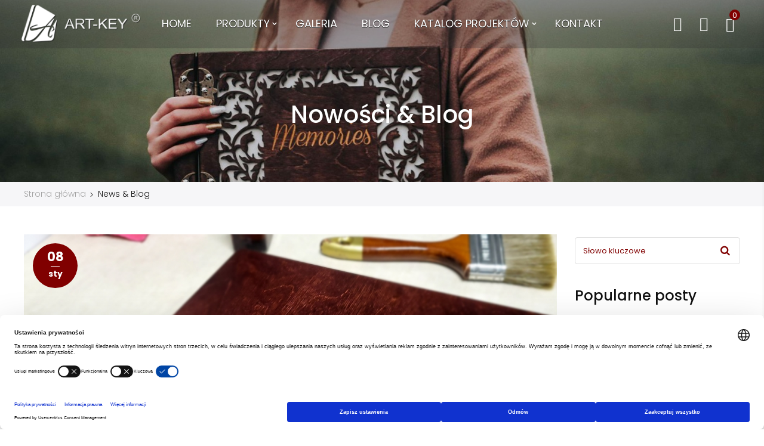

--- FILE ---
content_type: text/html; charset=utf-8
request_url: https://artkey.pl/blogs/category.html
body_size: 14981
content:
<!doctype html>
<html lang="pl">


  <head>
  
<!-- Google Consent Mode v2 -->
<script>
  window.dataLayer = window.dataLayer || [];
  function gtag(){dataLayer.push(arguments);}
  gtag('consent', 'default', {
    'ad_storage': 'denied',
    'analytics_storage': 'denied',
    'personalization_storage': 'denied',
    'functionality_storage': 'granted',
    'security_storage': 'granted'
  });
</script>

<!-- Global site tag (gtag.js) - Google Analytics -->
<script async src="https://www.googletagmanager.com/gtag/js?id=G-0M115C6FSY"></script>
<script>
  gtag('js', new Date());
  gtag('config', 'G-0M115C6FSY', {
    'anonymize_ip': true
  });
</script>


  <style type="text/css">
	/****Top Nav***/
	                    /***Header****/
		
    	        		
	/****Footer****/
					

    /*****Mega Menu*****/
                            
    
    
    
                        /*****End Mega Menu*****/


            #products-viewed .product-price-and-shipping span.price, .products .product-price-and-shipping span.price, .product_list .product-price-and-shipping span.price,
        #dor-tab-product-category2 .product-price-and-shipping > span.price {
            color: #882421 !important;
        }
    
            #products-viewed .product-price-and-shipping > span:nth-child(3).price, .product_list .product-price-and-shipping > span:nth-child(3).price, .products .product-price-and-shipping > span:nth-child(3).price, #dor-tab-product-category2 .product-price-and-shipping > span:nth-child(3).price {
            color: #882421 !important;
        }
    
                .quickview .product-flags > li.product-flag.on-sale::before, .sale-box.box-status::before, #content .product-flags > li.product-flag.on-sale::before {
            border-color: transparent #882421 transparent transparent;
        }
        .quickview .product-flags > li.product-flag.on-sale, .sale-box.box-status, #content .product-flags > li.product-flag.on-sale {
            background-color: #882421;
        }
                </style><!-- Google Analytics 4 + Consent Mode v2 -->
<script async src="https://www.googletagmanager.com/gtag/js?id=G-0M115C6FSY"></script>
<script>
  window.dataLayer = window.dataLayer || [];
  function gtag(){dataLayer.push(arguments);}

  // DOMYŚLNA ODMOWA ZGODY
  gtag('consent', 'default', {
    ad_storage: 'denied',
    analytics_storage: 'denied',
    personalization_storage: 'denied',
    functionality_storage: 'granted',
    security_storage: 'granted'
  });

  // Inicjalizacja GA4
  gtag('js', new Date());
  gtag('config', 'G-0M115C6FSY', {
    anonymize_ip: true,
    debug_mode: false
  });

  // PO ZGODZIE (Usercentrics)
  window.addEventListener('UC_UI_ACCEPT_ALL', function() {
    gtag('consent', 'update', {
      ad_storage: 'granted',
      analytics_storage: 'granted',
      personalization_storage: 'granted'
    });
  });
</script>
 <script type="text/javascript">
          document.addEventListener('DOMContentLoaded', function() {
        $('article[data-id-product="37"] a.quick-view').on(
                "click",
                function() {
                    gtag("event", "select_item", {"send_to":"G-0M115C6FSY","items":{"item_id":37,"item_name":"Przyklejki do wklejania zdjęć 1000 szt HENZO","quantity":1,"price":27,"currency":"PLN","index":0,"item_brand":"","item_category":"dodatki","item_list_id":"category","item_variant":""}})
                });$('article[data-id-product="109"] a.quick-view').on(
                "click",
                function() {
                    gtag("event", "select_item", {"send_to":"G-0M115C6FSY","items":{"item_id":109,"item_name":"Album ażurowy NOWY MODEL","quantity":1,"price":165,"currency":"PLN","index":1,"item_brand":"Art-Key","item_category":"produkty","item_list_id":"category","item_variant":""}})
                });$('article[data-id-product="34"] a.quick-view').on(
                "click",
                function() {
                    gtag("event", "select_item", {"send_to":"G-0M115C6FSY","items":{"item_id":34,"item_name":"Album ażurowy NATURALNY","quantity":1,"price":170,"currency":"PLN","index":2,"item_brand":"Art-Key","item_category":"albumy","item_list_id":"category","item_variant":""}})
                });$('article[data-id-product="38"] a.quick-view').on(
                "click",
                function() {
                    gtag("event", "select_item", {"send_to":"G-0M115C6FSY","items":{"item_id":38,"item_name":"Album ażurowy ORZECH","quantity":1,"price":170,"currency":"PLN","index":3,"item_brand":"Art-Key","item_category":"albumy","item_list_id":"category","item_variant":""}})
                });$('article[data-id-product="45"] a.quick-view').on(
                "click",
                function() {
                    gtag("event", "select_item", {"send_to":"G-0M115C6FSY","items":{"item_id":45,"item_name":"Album ażurowy PALISANDER","quantity":1,"price":170,"currency":"PLN","index":4,"item_brand":"Art-Key","item_category":"albumy","item_list_id":"category","item_variant":""}})
                });$('article[data-id-product="111"] a.quick-view').on(
                "click",
                function() {
                    gtag("event", "select_item", {"send_to":"G-0M115C6FSY","items":{"item_id":111,"item_name":"Album ażurowy z Sercem","quantity":1,"price":170,"currency":"PLN","index":5,"item_brand":"Art-Key","item_category":"albumy","item_list_id":"category","item_variant":""}})
                });$('article[data-id-product="39"] a.quick-view').on(
                "click",
                function() {
                    gtag("event", "select_item", {"send_to":"G-0M115C6FSY","items":{"item_id":39,"item_name":"Drewniany pendrive z grawerem orzech, prezent, LOGO","quantity":1,"price":65,"currency":"PLN","index":6,"item_brand":"Art-Key","item_category":"pendrive","item_list_id":"category","item_variant":""}})
                });$('article[data-id-product="41"] a.quick-view').on(
                "click",
                function() {
                    gtag("event", "select_item", {"send_to":"G-0M115C6FSY","items":{"item_id":41,"item_name":"Drewniany pendrive z grawerem biały, prezent, LOGO","quantity":1,"price":65,"currency":"PLN","index":7,"item_brand":"Art-Key","item_category":"pendrive","item_list_id":"category","item_variant":""}})
                });$('article[data-id-product="42"] a.quick-view').on(
                "click",
                function() {
                    gtag("event", "select_item", {"send_to":"G-0M115C6FSY","items":{"item_id":42,"item_name":"Drewniany pendrive z grawerem palisander, prezent, LOGO","quantity":1,"price":65,"currency":"PLN","index":8,"item_brand":"Art-Key","item_category":"pendrive","item_list_id":"category","item_variant":""}})
                });$('article[data-id-product="43"] a.quick-view').on(
                "click",
                function() {
                    gtag("event", "select_item", {"send_to":"G-0M115C6FSY","items":{"item_id":43,"item_name":"Drewniany pendrive z grawerem naturalny, prezent, LOGO","quantity":1,"price":65,"currency":"PLN","index":9,"item_brand":"Art-Key","item_category":"pendrive","item_list_id":"category","item_variant":""}})
                });$('article[data-id-product="46"] a.quick-view').on(
                "click",
                function() {
                    gtag("event", "select_item", {"send_to":"G-0M115C6FSY","items":{"item_id":46,"item_name":"Drewniana skrzynka na album","quantity":1,"price":80,"currency":"PLN","index":10,"item_brand":"Art-Key","item_category":"kasetki","item_list_id":"category","item_variant":""}})
                });$('article[data-id-product="50"] a.quick-view').on(
                "click",
                function() {
                    gtag("event", "select_item", {"send_to":"G-0M115C6FSY","items":{"item_id":50,"item_name":"Drewniana kasetka NA PENDRIVE 10x5.5cm","quantity":1,"price":28,"currency":"PLN","index":11,"item_brand":"","item_category":"kasetki","item_list_id":"category","item_variant":""}})
                });
      });
    </script>

 
 
  

  <meta charset="utf-8">


  <meta http-equiv="x-ua-compatible" content="ie=edge">


<style id="ff-safe-hotfix">
  html, body { opacity: 1 !important; visibility: visible !important; }
  .dormain, #wrapper, #content-wrapper, #left-column, #right-column { display: block !important; }
  .dor-page-loading { display: none !important; }
</style>

      
          
  <title>News &amp; Blog -  ArtKey</title>

                    
        <meta name="description" content="">
  
    
    
    
        <meta name="robots" content="noindex, follow"/>
  


  <link rel="icon" type="image/vnd.microsoft.icon" href="/img/favicon.ico?1582188154">
  <link rel="shortcut icon" type="image/x-icon" href="/img/favicon.ico?1582188154">


<style>
.opis ul{ list-style: disc; padding-left: 15px; }
.content-blog-detail img{ max-width: 90%; height: auto; }
</style>


<script>
  window.addEventListener('load', function() {
    var link = document.querySelector('a[href="https://www.iarts.pl"]');
    if (link) { link.setAttribute('rel', 'nofollow'); }
  });
</script>

 

<!-- Google Tag Manager -->
<script>(function(w,d,s,l,i){w[l]=w[l]||[];w[l].push({'gtm.start':
new Date().getTime(),event:'gtm.js'});var f=d.getElementsByTagName(s)[0],
j=d.createElement(s),dl=l!='dataLayer'?'&l='+l:'';j.async=true;j.src=
'https://www.googletagmanager.com/gtm.js?id='+i+dl;f.parentNode.insertBefore(j,f);
})(window,document,'script','dataLayer','GTM-TKNXL7Q');</script>
<!-- End Google Tag Manager -->




<!-- Global site tag (gtag.js) - Google Analytics -->
<script async src="https://www.googletagmanager.com/gtag/js?id=G-0M115C6FSY"></script>
<script>
  window.dataLayer = window.dataLayer || [];
  function gtag(){dataLayer.push(arguments);}
  gtag('js', new Date());
  gtag('config', 'G-0M115C6FSY', { 'anonymize_ip': true });
</script>



  <link rel='dns-prefetch' href='//fonts.googleapis.com' />
<link rel='dns-prefetch' href='//s.w.org' />
  <link rel="stylesheet" href="https://artkey.pl/themes/surily1/assets/cache/theme-d0017d741.css" type="text/css" media="all">


<link href="https://fonts.googleapis.com/css?family=Oswald:300,400" rel="stylesheet">

<link href="https://fonts.googleapis.com/css?family=Poppins:300,300i,400,400i,500,500i,600,600i,700,700i" rel="stylesheet">

<link href="/themes/surily1/assets/dorado/css/surily.css" rel="stylesheet" type="text/css"/>
<link href="/themes/surily1/assets/dorado/css/blog.css" rel="stylesheet" type="text/css"/>
<link href="/themes/surily1/assets/dorado/css/responsive.css" rel="stylesheet" type="text/css"/>
		<link href="/themes/surily1/assets/dorado/css/color/800000.css" rel="stylesheet" type="text/css"/>
	 



  

  <script type="text/javascript">
        var DOR = {"dorHeader":"header01","dorFloatHeader":1,"dorSubscribe":0,"dorOptReload":1,"dorCategoryShow":"grid","dorLazyLoad":"1","dorZoomImage":"1","id_shop":1};
        var DORCOMPARE = {"compared_products":[],"maxitem":3,"linkModule":"https:\/\/artkey.pl\/module\/dorcompare\/compare"};
        var DORTRACKING = {"linkModule":"https:\/\/artkey.pl\/module\/dor_ordertracking\/ordertracking"};
        var prestashop = {"cart":{"products":[],"totals":{"total":{"type":"total","label":"Razem","amount":0,"value":"0,00\u00a0z\u0142"},"total_including_tax":{"type":"total","label":"Suma (brutto)","amount":0,"value":"0,00\u00a0z\u0142"},"total_excluding_tax":{"type":"total","label":"Suma (netto)","amount":0,"value":"0,00\u00a0z\u0142"}},"subtotals":{"products":{"type":"products","label":"Produkty","amount":0,"value":"0,00\u00a0z\u0142"},"discounts":null,"shipping":{"type":"shipping","label":"Wysy\u0142ka","amount":0,"value":"Za darmo!"},"tax":null},"products_count":0,"summary_string":"0 sztuk","labels":{"tax_short":"(brutto)","tax_long":"(brutto)"},"id_address_delivery":0,"id_address_invoice":0,"is_virtual":false,"vouchers":{"allowed":1,"added":[]},"discounts":[],"minimalPurchase":0,"minimalPurchaseRequired":""},"currency":{"name":"z\u0142oty polski","iso_code":"PLN","iso_code_num":"985","sign":"z\u0142"},"customer":{"lastname":null,"firstname":null,"email":null,"last_passwd_gen":null,"birthday":null,"newsletter":null,"newsletter_date_add":null,"ip_registration_newsletter":null,"optin":null,"website":null,"company":null,"siret":null,"ape":null,"outstanding_allow_amount":0,"max_payment_days":0,"note":null,"is_guest":0,"id_shop":null,"id_shop_group":null,"id_default_group":1,"date_add":null,"date_upd":null,"reset_password_token":null,"reset_password_validity":null,"id":null,"is_logged":false,"gender":{"type":null,"name":null,"id":null},"risk":{"name":null,"color":null,"percent":null,"id":null},"addresses":[]},"language":{"name":"Polski (Polish)","iso_code":"pl","locale":"pl-PL","language_code":"pl","is_rtl":"0","date_format_lite":"Y-m-d","date_format_full":"Y-m-d H:i:s","id":1},"page":{"title":"","canonical":null,"meta":{"title":"ArtKey Albumy drewniane","description":"","keywords":"","robots":"index"},"page_name":"module-smartblog-category","body_classes":{"lang-pl":true,"lang-rtl":false,"country-PL":true,"currency-PLN":true,"layout-full-width":true,"page-":true,"tax-display-enabled":true},"admin_notifications":[]},"shop":{"name":"ArtKey Albumy drewniane","email":"sklep@artkey.pl","registration_number":"","long":false,"lat":false,"logo":"\/img\/artkey-albumy-drewniane-logo-1556190798.jpg","stores_icon":"\/img\/logo_stores.png","favicon":"\/img\/favicon.ico","favicon_update_time":"1582188154","address":{"formatted":"ArtKey Albumy drewniane<br>Chomranice 23<br>33-394 Kl\u0119czany<br>Polska","address1":"Chomranice 23","address2":"","postcode":"33-394","city":"Kl\u0119czany","state":null,"country":"Polska"},"phone":"500300233","fax":""},"urls":{"base_url":"https:\/\/artkey.pl\/","current_url":"https:\/\/artkey.pl\/blogs\/category.html","shop_domain_url":"https:\/\/artkey.pl","img_ps_url":"https:\/\/artkey.pl\/img\/","img_cat_url":"https:\/\/artkey.pl\/img\/c\/","img_lang_url":"https:\/\/artkey.pl\/img\/l\/","img_prod_url":"https:\/\/artkey.pl\/img\/p\/","img_manu_url":"https:\/\/artkey.pl\/img\/m\/","img_sup_url":"https:\/\/artkey.pl\/img\/su\/","img_ship_url":"https:\/\/artkey.pl\/img\/s\/","img_store_url":"https:\/\/artkey.pl\/img\/st\/","img_col_url":"https:\/\/artkey.pl\/img\/co\/","img_url":"https:\/\/artkey.pl\/themes\/surily1\/assets\/img\/","css_url":"https:\/\/artkey.pl\/themes\/surily1\/assets\/css\/","js_url":"https:\/\/artkey.pl\/themes\/surily1\/assets\/js\/","pic_url":"https:\/\/artkey.pl\/upload\/","pages":{"address":"https:\/\/artkey.pl\/adres","addresses":"https:\/\/artkey.pl\/adresy","authentication":"https:\/\/artkey.pl\/logowanie","cart":"https:\/\/artkey.pl\/koszyk","category":"https:\/\/artkey.pl\/index.php?controller=category","cms":"https:\/\/artkey.pl\/index.php?controller=cms","contact":"https:\/\/artkey.pl\/kontakt","discount":"https:\/\/artkey.pl\/rabaty","guest_tracking":"https:\/\/artkey.pl\/sledzenie-zamowien-gosci","history":"https:\/\/artkey.pl\/historia-zamowien","identity":"https:\/\/artkey.pl\/dane-osobiste","index":"https:\/\/artkey.pl\/","my_account":"https:\/\/artkey.pl\/moje-konto","order_confirmation":"https:\/\/artkey.pl\/potwierdzenie-zamowienia","order_detail":"https:\/\/artkey.pl\/index.php?controller=order-detail","order_follow":"https:\/\/artkey.pl\/sledzenie-zamowienia","order":"https:\/\/artkey.pl\/index.php?controller=order","order_return":"https:\/\/artkey.pl\/index.php?controller=order-return","order_slip":"https:\/\/artkey.pl\/potwierdzenie-zwrotu","pagenotfound":"https:\/\/artkey.pl\/nie-znaleziono-strony","password":"https:\/\/artkey.pl\/odzyskiwanie-hasla","pdf_invoice":"https:\/\/artkey.pl\/index.php?controller=pdf-invoice","pdf_order_return":"https:\/\/artkey.pl\/index.php?controller=pdf-order-return","pdf_order_slip":"https:\/\/artkey.pl\/index.php?controller=pdf-order-slip","prices_drop":"https:\/\/artkey.pl\/promocje","product":"https:\/\/artkey.pl\/index.php?controller=product","search":"https:\/\/artkey.pl\/szukaj","sitemap":"https:\/\/artkey.pl\/Mapa strony","stores":"https:\/\/artkey.pl\/nasze-sklepy","supplier":"https:\/\/artkey.pl\/dostawcy","register":"https:\/\/artkey.pl\/logowanie?create_account=1","order_login":"https:\/\/artkey.pl\/index.php?controller=order&login=1"},"theme_assets":"\/themes\/surily1\/assets\/","actions":{"logout":"https:\/\/artkey.pl\/?mylogout="}},"configuration":{"display_taxes_label":true,"low_quantity_threshold":0,"is_b2b":false,"is_catalog":false,"show_prices":true,"opt_in":{"partner":false},"quantity_discount":{"type":"discount","label":"Rabat"},"voucher_enabled":1,"return_enabled":0,"number_of_days_for_return":14},"field_required":[],"breadcrumb":{"links":[{"title":"Strona g\u0142\u00f3wna","url":"https:\/\/artkey.pl\/"},{"title":"News & Blog","url":"https:\/\/artkey.pl\/module\/smartblog\/category"}],"count":2},"link":{"protocol_link":"https:\/\/","protocol_content":"https:\/\/"},"time":1768908515,"static_token":"bfe0167782130247e87c6244a1ec3422","token":"4070db267fb28e1079ccb82884215485"};
        var psr_icon_color = "#FF0000";
        var slider_width = "200";
      </script>




  <style type="text/css">
	/****Top Nav***/
	                    /***Header****/
		
    	        		
	/****Footer****/
					

    /*****Mega Menu*****/
                            
    
    
    
                        /*****End Mega Menu*****/


            #products-viewed .product-price-and-shipping span.price, .products .product-price-and-shipping span.price, .product_list .product-price-and-shipping span.price,
        #dor-tab-product-category2 .product-price-and-shipping > span.price {
            color: #882421 !important;
        }
    
            #products-viewed .product-price-and-shipping > span:nth-child(3).price, .product_list .product-price-and-shipping > span:nth-child(3).price, .products .product-price-and-shipping > span:nth-child(3).price, #dor-tab-product-category2 .product-price-and-shipping > span:nth-child(3).price {
            color: #882421 !important;
        }
    
                .quickview .product-flags > li.product-flag.on-sale::before, .sale-box.box-status::before, #content .product-flags > li.product-flag.on-sale::before {
            border-color: transparent #882421 transparent transparent;
        }
        .quickview .product-flags > li.product-flag.on-sale, .sale-box.box-status, #content .product-flags > li.product-flag.on-sale {
            background-color: #882421;
        }
                </style><!-- Google Analytics 4 + Consent Mode v2 -->
<script async src="https://www.googletagmanager.com/gtag/js?id=G-0M115C6FSY"></script>
<script>
  window.dataLayer = window.dataLayer || [];
  function gtag(){dataLayer.push(arguments);}

  // DOMYŚLNA ODMOWA ZGODY
  gtag('consent', 'default', {
    ad_storage: 'denied',
    analytics_storage: 'denied',
    personalization_storage: 'denied',
    functionality_storage: 'granted',
    security_storage: 'granted'
  });

  // Inicjalizacja GA4
  gtag('js', new Date());
  gtag('config', 'G-0M115C6FSY', {
    anonymize_ip: true,
    debug_mode: false
  });

  // PO ZGODZIE (Usercentrics)
  window.addEventListener('UC_UI_ACCEPT_ALL', function() {
    gtag('consent', 'update', {
      ad_storage: 'granted',
      analytics_storage: 'granted',
      personalization_storage: 'granted'
    });
  });
</script>
 <script type="text/javascript">
          document.addEventListener('DOMContentLoaded', function() {
        $('article[data-id-product="37"] a.quick-view').on(
                "click",
                function() {
                    gtag("event", "select_item", {"send_to":"G-0M115C6FSY","items":{"item_id":37,"item_name":"Przyklejki do wklejania zdjęć 1000 szt HENZO","quantity":1,"price":27,"currency":"PLN","index":0,"item_brand":"","item_category":"dodatki","item_list_id":"category","item_variant":""}})
                });$('article[data-id-product="109"] a.quick-view').on(
                "click",
                function() {
                    gtag("event", "select_item", {"send_to":"G-0M115C6FSY","items":{"item_id":109,"item_name":"Album ażurowy NOWY MODEL","quantity":1,"price":165,"currency":"PLN","index":1,"item_brand":"Art-Key","item_category":"produkty","item_list_id":"category","item_variant":""}})
                });$('article[data-id-product="34"] a.quick-view').on(
                "click",
                function() {
                    gtag("event", "select_item", {"send_to":"G-0M115C6FSY","items":{"item_id":34,"item_name":"Album ażurowy NATURALNY","quantity":1,"price":170,"currency":"PLN","index":2,"item_brand":"Art-Key","item_category":"albumy","item_list_id":"category","item_variant":""}})
                });$('article[data-id-product="38"] a.quick-view').on(
                "click",
                function() {
                    gtag("event", "select_item", {"send_to":"G-0M115C6FSY","items":{"item_id":38,"item_name":"Album ażurowy ORZECH","quantity":1,"price":170,"currency":"PLN","index":3,"item_brand":"Art-Key","item_category":"albumy","item_list_id":"category","item_variant":""}})
                });$('article[data-id-product="45"] a.quick-view').on(
                "click",
                function() {
                    gtag("event", "select_item", {"send_to":"G-0M115C6FSY","items":{"item_id":45,"item_name":"Album ażurowy PALISANDER","quantity":1,"price":170,"currency":"PLN","index":4,"item_brand":"Art-Key","item_category":"albumy","item_list_id":"category","item_variant":""}})
                });$('article[data-id-product="111"] a.quick-view').on(
                "click",
                function() {
                    gtag("event", "select_item", {"send_to":"G-0M115C6FSY","items":{"item_id":111,"item_name":"Album ażurowy z Sercem","quantity":1,"price":170,"currency":"PLN","index":5,"item_brand":"Art-Key","item_category":"albumy","item_list_id":"category","item_variant":""}})
                });$('article[data-id-product="39"] a.quick-view').on(
                "click",
                function() {
                    gtag("event", "select_item", {"send_to":"G-0M115C6FSY","items":{"item_id":39,"item_name":"Drewniany pendrive z grawerem orzech, prezent, LOGO","quantity":1,"price":65,"currency":"PLN","index":6,"item_brand":"Art-Key","item_category":"pendrive","item_list_id":"category","item_variant":""}})
                });$('article[data-id-product="41"] a.quick-view').on(
                "click",
                function() {
                    gtag("event", "select_item", {"send_to":"G-0M115C6FSY","items":{"item_id":41,"item_name":"Drewniany pendrive z grawerem biały, prezent, LOGO","quantity":1,"price":65,"currency":"PLN","index":7,"item_brand":"Art-Key","item_category":"pendrive","item_list_id":"category","item_variant":""}})
                });$('article[data-id-product="42"] a.quick-view').on(
                "click",
                function() {
                    gtag("event", "select_item", {"send_to":"G-0M115C6FSY","items":{"item_id":42,"item_name":"Drewniany pendrive z grawerem palisander, prezent, LOGO","quantity":1,"price":65,"currency":"PLN","index":8,"item_brand":"Art-Key","item_category":"pendrive","item_list_id":"category","item_variant":""}})
                });$('article[data-id-product="43"] a.quick-view').on(
                "click",
                function() {
                    gtag("event", "select_item", {"send_to":"G-0M115C6FSY","items":{"item_id":43,"item_name":"Drewniany pendrive z grawerem naturalny, prezent, LOGO","quantity":1,"price":65,"currency":"PLN","index":9,"item_brand":"Art-Key","item_category":"pendrive","item_list_id":"category","item_variant":""}})
                });$('article[data-id-product="46"] a.quick-view').on(
                "click",
                function() {
                    gtag("event", "select_item", {"send_to":"G-0M115C6FSY","items":{"item_id":46,"item_name":"Drewniana skrzynka na album","quantity":1,"price":80,"currency":"PLN","index":10,"item_brand":"Art-Key","item_category":"kasetki","item_list_id":"category","item_variant":""}})
                });$('article[data-id-product="50"] a.quick-view').on(
                "click",
                function() {
                    gtag("event", "select_item", {"send_to":"G-0M115C6FSY","items":{"item_id":50,"item_name":"Drewniana kasetka NA PENDRIVE 10x5.5cm","quantity":1,"price":28,"currency":"PLN","index":11,"item_brand":"","item_category":"kasetki","item_list_id":"category","item_variant":""}})
                });
      });
    </script>



      
<!-- MailerLite Universal -->
<script>
  (function(w,d,e,u,f,l,n){w[f]=w[f]||function(){(w[f].q=w[f].q||[])
  .push(arguments);},l=d.createElement(e),l.async=1,l.src=u,
  n=d.getElementsByTagName(e)[0],n.parentNode.insertBefore(l,n);})
  (window,document,'script','https://assets.mailerlite.com/js/universal.js','ml');
  ml('account', '1420775');
</script>
<!-- End MailerLite Universal -->

  


<script id="usercentrics-cmp" src="https://web.cmp.usercentrics.eu/ui/loader.js"
  data-settings-id="mXtfNhIURCUzVz" async></script>

  </head>

      
  
  
    
    
<body id="module-smartblog-category"
      class="
                lang-pl country-pl currency-pln layout-full-width page- tax-display-enabled                                                 dorHoverProduct1        styleheader01      ">
	   
  <!-- Google Tag Manager (noscript) -->
  <noscript><iframe src="https://www.googletagmanager.com/ns.html?id=GTM-TKNXL7Q"
  height="0" width="0" style="display:none;visibility:hidden"></iframe></noscript>
  <!-- End Google Tag Manager (noscript) -->
  
    
      
    
    <main class="dormain full defaultscreen">
      
              
      <header id="header" class="miniCartv2">
          	   
  
	<div id="dor-header01" class="header-content-wrapper dorheader01">
		
		  <div class="header-banner">
		    
		  </div>
		
		
		  <div class="header-top no-padding">
		    <div class="container-fluid">
		       <div class="row">
		       	<div class="col-md-2 dor-main-logo">
		       		<div class="main-logo-inner">
			       		<div class="main-logo-wrapper">
					        <div class="item-logo" id="_desktop_logo">
					         					          <div class="h1-logo no-margin">
					            <a href="https://artkey.pl/">
					              <img class="logo img-responsive" src="/img/artkey-albumy-drewniane-logo-1556190798.jpg" alt="ArtKey">
					            </a>
					          </div>
					          					        </div>
					        <div class="item-logo top-logo" id="_mobile_logo"></div>
				        </div>
			        </div>
		        </div>
		        <div class="dor-mainmenu-inner col-md-8">
			        <div class="head-dormenu">
			            <nav class="dor-megamenu col-lg-12 col-sx-12 col-sm-12">
    <div class="navbar navbar-default " role="navigation">
        <!-- Brand and toggle get grouped for better mobile display -->
        <div class="navbar-header">
            <button type="button" class="navbar-toggle open_menu">
                <i class="material-icons">&#xE8FE;</i>
            </button>
        </div>
        <!-- Collect the nav links, forms, and other content for toggling -->
        <div id="dor-top-menu" class="collapse navbar-collapse navbar-ex1-collapse">
            <div class="close_menu" style="display:none;">
                <span class="btn-close"><i class="material-icons">&#xE14C;</i></span>
            </div>
            <div class="mobile-logo-menu hidden-lg hidden-md">
                <a href="https://artkey.pl/" title="ArtKey Albumy drewniane">
                    <img class="logo img-responsive" src="/themes/surily1/assets/dorado/img/logo-menu.png" alt="ArtKey Albumy drewniane"/>
                </a>
            </div>
            <ul class="nav navbar-nav megamenu"><li class=" "><a target="_self" data-rel="2" href="/"><span class="menu-title">Home</span></a></li><li class=" parent dropdown aligned-left"><a class="dropdown-toggle" data-toggle="dropdown"  target="_self" data-rel="3" href="/2-produkty"><span class="menu-title">Produkty</span><b class="caret"></b></a><span class="caretmobile hidden"></span><ul class="dropdown-menu level1" role="menu" style="width:220px;"><li><a target="_self" href="https://artkey.pl/9-albumy"><span class="menu-title">Albumy</span></a></li><li><a target="_self" href="https://artkey.pl/3-kasetki"><span class="menu-title">Kasetki</span></a></li><li><a target="_self" href="https://artkey.pl/6-pendrive"><span class="menu-title">Pendrive</span></a></li><li><a target="_self" href="https://artkey.pl/10-dodatki"><span class="menu-title">Dodatki</span></a></li></ul></li><li class=" "><a target="_self" data-rel="45" href="https://artkey.pl/content/19-galeria"><span class="menu-title">Galeria</span></a></li><li class=" "><a target="_self" data-rel="6" href="/blogs.html"><span class="menu-title">Blog</span></a></li><li class=" parent dropdown aligned-left"><a class="dropdown-toggle" data-toggle="dropdown"  target="_self" data-rel="38" href="#"><span class="menu-title">Katalog projektów</span><b class="caret"></b></a><span class="caretmobile hidden"></span><ul class="dropdown-menu level1" role="menu" style="width:220px;"><li><a target="_self" href="https://artkey.pl/content/8-albumy"><span class="menu-title">Albumy</span></a></li><li><a target="_self" href="https://artkey.pl/content/9-kasetki"><span class="menu-title">Kasetki</span></a></li><li><a target="_self" href="https://artkey.pl/content/10-pendrive"><span class="menu-title">Pendrive</span></a></li><li><a target="_self" href="https://artkey.pl/content/11-skrzynki-na-wino"><span class="menu-title">Dodatki</span></a></li></ul></li><li class=" "><a target="_self" data-rel="5" href="/kontakt"><span class="menu-title">Kontakt</span></a></li></ul>        </div>
    </div>  
</nav>
			        </div>
		        </div>
		        <div class="dor-header-setting-inner col-md-2">
		             
		          <div class="head-dorsetting pull-right">
		            
		              <nav class="header-nav">
		                <div class="hidden-sm-down-">
		                  <div class="right-nav">
		                      <div class="nav-search-button"><button type="button" id="btn-search"><i class="pe-7s-search"></i></button></div>
		                      <div class="dor-block-selection">
		                      	<div class="nav-setting-button"><button type="button"><i class="pe-7s-config"></i></button></div>
		                      	<div class="dor-setting-lists">
		                      	<div class="user-info selection-options-wrapper">
  <label class="hidden">Konto</label>
  <span class="line-selected hidden"><i class="pe-7s-user"></i> <span class="select-hidden hidden">Konto</span></span>
  <ul class="toogle_content">
    <li><a class="link-myaccount" href="https://artkey.pl/moje-konto" title="Moje konto"><i class="pe-7s-users"></i>Moje konto</a></li>
    <li><a class="link-wishlist wishlist_block" href="https://artkey.pl/module/dorblockwishlist/dorwishlist" title="Lista zakup&oacute;w"><i class="pe-7s-like"></i>Lista zakup&oacute;w</a></li>
    <li><a class="link-mycart" href="https://artkey.pl/koszyk?action=show" title="M&oacute;j koszyk">
    <i class="pe-7s-cart"></i>M&oacute;j koszyk</a></li>
        <li><a class="link-myaccount" href="https://artkey.pl/moje-konto" title="Zał&oacute;ż konto"><i class="pe-7s-add-user"></i>Zał&oacute;ż konto</a></li>
      </ul>
</div>

		                      	<div id="_mobile_language_selector"></div>
                          		<div id="_mobile_currency_selector"></div>
		                      	</div>
		                      </div>
		                      <div class="nav-cart">
		                      <div id="_desktop_cart">
  <div class="blockcart cart-preview" data-refresh-url="//artkey.pl/module/ps_shoppingcart/ajax">
    <div class="header">
      <a rel="nofollow" href="//artkey.pl/koszyk?action=show">
        <i class="pe-7s-cart"></i>
        <span class="hidden-sm-down hidden">Koszyk</span>
        <span class="cart-products-count">0</span>
      </a>
    </div>
    <div class="body none-minicart">
      <button type="button" id="close-mini-cart"><i class="pe-7s-close"></i></button>
      <div class="header-title-mini-cart">
        <div class="header-mini-cart-text"><h2>Koszyk</h2></div>
      </div>
      <div id="cart-mini-content-lists" class="scroll-div-cart">
        <ul class="minicart-product-lists">
                  </ul>
        <div class="mini-cart-footer">
          <div class="cart-subtotals">
                                        <div class="products">
                <span class="label">Produkty</span>
                <span class="value">0,00 zł</span>
              </div>
                                                                                <div class="shipping">
                <span class="label">Wysyłka</span>
                <span class="value">Za darmo!</span>
              </div>
                                                              </div>
          <div class="cart-total">
            <span class="label">Razem</span>
            <span class="value">0,00 zł</span>
          </div>
          <div class="button-act-minicart">
            <a rel="nofollow" href="//artkey.pl/koszyk?action=show" class="mini-cart-view clearfix">Zobacz koszyk</a>
            <a rel="nofollow" href="https://artkey.pl/index.php?controller=order" class="mini-cart-checkout clearfix">Do kasy</a>
          </div>
        </div>
                <div class="no-item-cart">
          <span class="no-items">Brak produkt&oacute;w w koszyku</span>
        </div>
        
        <div class="no-item-cart-ajax hidden">
          <span class="no-items">Brak produkt&oacute;w w koszyku</span>
        </div>

      </div>
    </div>
  </div>
</div>

		                      <div class="pull-xs-right" id="_mobile_cart"></div>
		                      </div>
		                  </div>
		                </div>
		                <div class="hidden-md-up text-xs-center mobile hidden">
		                  <div class="pull-xs-left" id="menu-icon">
		                    <i class="material-icons d-inline">&#xE5D2;</i>
		                  </div>
		                  <div class="pull-xs-right" id="_mobile_user_info"></div>
		                  
		                  <div class="clearfix"></div>
		                </div>
		              </nav>
		            
		          </div>
		        </div>
		      </div>
		      <div id="mobile_top_menu_wrapper" class="row hidden-md-up" style="display:none;">
		        <div class="js-top-menu mobile" id="_mobile_top_menu"></div>
		        <div class="js-top-menu-bottom">
		          <div id="_mobile_contact_link"></div>
		        </div>
		      </div>
		    </div>
		  </div>
		  
		
	</div>
      </header>
      
        
<aside id="notifications">
  <div class="container">
    
    
    
      </div>
</aside>
      
              
          <nav data-depth="2" class="breadcrumb hidden-sm-down dor-breadcrumb">
  <div class="container" id="title-page-show">
    <h1 class="category-name">
                    </h1>
  </div>
  <div class="breadcrumbs-items">
    <div class="container">
      <div class="row">
        <ul itemscope itemtype="http://schema.org/BreadcrumbList">
                      <li itemprop="itemListElement" itemscope itemtype="http://schema.org/ListItem">
              <a itemprop="item" href="https://artkey.pl/">
                <span itemprop="name">Strona główna</span>
              </a>
              <meta itemprop="position" content="1">
            </li>
                      <li itemprop="itemListElement" itemscope itemtype="http://schema.org/ListItem">
              <a itemprop="item" href="https://artkey.pl/module/smartblog/category">
                <span itemprop="name">News &amp; Blog</span>
              </a>
              <meta itemprop="position" content="2">
            </li>
                  </ul>
      </div>
    </div>
  </div>
</nav>        
      
            
      <section id="wrapper">
        
        <div class="container">
          <div class="row dor-row">
                    

          
	  <div id="content-wrapper">
    
    

  <section id="main">

    

    
      <section id="content" class="page-content card card-block">
        
        
<div id="dor-smartblog-lists" class="center_column dor-two-cols col-xs-12 col-sm-9">
	    	                                       
                <h1 class="h1">Nowości & Blog</h1>
    <div id="smartblogcat" class="block row dorStyleBlog">
        <div class="blog-post-content-area blog-right col-lg-12 col-sm-12 col-xs-12">
                                    <div class="single-blog data-item-blog-v3">
    
    <div class="blog-image">
    	<span class="times-blog-date">
            <span class="times-date">
            	<span class="times-date-inner">
	            	<span class="times-date-wrapper">
		            	<span class="times-date-show">
			            	<span class="date-day">08</span>
			            	<span class="date-month">sty</span>
		            	</span>
	            	</span>
            	</span>
            </span>
         </span>
        <a href="https://artkey.pl/blogs/83_wyjątkowa-kronika-krwiodawstwa-w-policji.html" title="Wyjątkowa kronika krwiodawstwa w Policji w Limanowej">
            <img src="/img/dorthumbs/875x500/smartblog/images/83.jpg" alt="Blog">
        </a>
    </div>
    <div class="blog-info dor-show-blog-info clearfix">
                    
         <span class="comments-number">
              <i class="fa fa-comment"></i>0 Comment
          </span>
                                          <span class="post-cate">
             in <a href="https://artkey.pl/blogs/category/2_wyjątkowe-zamowienia.html">Wyjątkowe zamówienia </a>
            </span>
    </div>
    <div class="blog-content">

        <div class="title-desc">
            <a title="Wyjątkowa kronika krwiodawstwa w Policji w Limanowej" href='https://artkey.pl/blogs/83_wyjątkowa-kronika-krwiodawstwa-w-policji.html'><h4>Wyjątkowa kronika krwiodawstwa w Policji w Limanowej</h4></a>
            <p>Wyjątkowy album – kronika krwiodawstwa Policji w Limanowej.
Pamiątka na lata, łącząca zdjęcia, wpisy i wspomnienia Honorowych Dawców Krwi. Symbol wdzięczności, wspólnoty i bezinteresnej pomocy, który z czasem staje się bezcenną kroniką serc i historii.</p>
        </div>
        <a href="https://artkey.pl/blogs/83_wyjątkowa-kronika-krwiodawstwa-w-policji.html" class="readmore">Read More</a>
        <div class="line-post-public">
          <span class="like-post"><i class="fa fa-heart-o" aria-hidden="true"></i><em>9</em></span>
          <span class="viewed-post"><i class="fa fa-eye" aria-hidden="true"></i><em>17</em></span>
          <span class="facebook-post"><i class="fa fa-facebook" aria-hidden="true"></i><em>160</em></span>
          <span class="share-post"><i class="fa fa-share-alt" aria-hidden="true"></i></span>
        </div>
    </div>
</div>                            <div class="single-blog data-item-blog-v3">
    
    <div class="blog-image">
    	<span class="times-blog-date">
            <span class="times-date">
            	<span class="times-date-inner">
	            	<span class="times-date-wrapper">
		            	<span class="times-date-show">
			            	<span class="date-day">28</span>
			            	<span class="date-month">paź</span>
		            	</span>
	            	</span>
            	</span>
            </span>
         </span>
        <a href="https://artkey.pl/blogs/82_albumy-na-zdjęcia-dla-koł-łowieckich.html" title="Albumy na zdjęcia dla Kół Łowieckich – wyjątkowa pamiątka dla myśliwych">
            <img src="/img/dorthumbs/875x500/smartblog/images/82.jpg" alt="Blog">
        </a>
    </div>
    <div class="blog-info dor-show-blog-info clearfix">
                    
         <span class="comments-number">
              <i class="fa fa-comment"></i>0 Comment
          </span>
                                          <span class="post-cate">
             in <a href="https://artkey.pl/blogs/category/3_wydarzenia.html">Wydarzenia</a>
            </span>
    </div>
    <div class="blog-content">

        <div class="title-desc">
            <a title="Albumy na zdjęcia dla Kół Łowieckich – wyjątkowa pamiątka dla myśliwych" href='https://artkey.pl/blogs/82_albumy-na-zdjęcia-dla-koł-łowieckich.html'><h4>Albumy na zdjęcia dla Kół Łowieckich – wyjątkowa pamiątka dla myśliwych</h4></a>
            <p>Wyjątkowe albumy na zdjęcia zaprojektowane specjalnie dla Kół Łowieckich. Elegancka pamiątka dla myśliwych, z personalizowanym grawerem i solidnym wykonaniem z drewna.</p>
        </div>
        <a href="https://artkey.pl/blogs/82_albumy-na-zdjęcia-dla-koł-łowieckich.html" class="readmore">Read More</a>
        <div class="line-post-public">
          <span class="like-post"><i class="fa fa-heart-o" aria-hidden="true"></i><em>9</em></span>
          <span class="viewed-post"><i class="fa fa-eye" aria-hidden="true"></i><em>102</em></span>
          <span class="facebook-post"><i class="fa fa-facebook" aria-hidden="true"></i><em>160</em></span>
          <span class="share-post"><i class="fa fa-share-alt" aria-hidden="true"></i></span>
        </div>
    </div>
</div>                            <div class="single-blog data-item-blog-v3">
    
    <div class="blog-image">
    	<span class="times-blog-date">
            <span class="times-date">
            	<span class="times-date-inner">
	            	<span class="times-date-wrapper">
		            	<span class="times-date-show">
			            	<span class="date-day">18</span>
			            	<span class="date-month">sie</span>
		            	</span>
	            	</span>
            	</span>
            </span>
         </span>
        <a href="https://artkey.pl/blogs/81_projekt-indywidualny-dla-klienta.html" title="Projekt indywidualny dla klienta – ceremonia inna niż wszystkie">
            <img src="/img/dorthumbs/875x500/smartblog/images/81.jpg" alt="Blog">
        </a>
    </div>
    <div class="blog-info dor-show-blog-info clearfix">
                    
         <span class="comments-number">
              <i class="fa fa-comment"></i>0 Comment
          </span>
                                          <span class="post-cate">
             in <a href="https://artkey.pl/blogs/category/2_wyjątkowe-zamowienia.html">Wyjątkowe zamówienia </a>
            </span>
    </div>
    <div class="blog-content">

        <div class="title-desc">
            <a title="Projekt indywidualny dla klienta – ceremonia inna niż wszystkie" href='https://artkey.pl/blogs/81_projekt-indywidualny-dla-klienta.html'><h4>Projekt indywidualny dla klienta – ceremonia inna niż wszystkie</h4></a>
            <p>W przypadku Mariki i Przemysława mieliśmy przyjemność stworzyć drewniany album na zdjęcia z okazji wyjątkowej uroczystości – swadźby, czyli ceremonii inspirowanej tradycjami słowiańskimi i duchowością neopogańską.</p>
        </div>
        <a href="https://artkey.pl/blogs/81_projekt-indywidualny-dla-klienta.html" class="readmore">Read More</a>
        <div class="line-post-public">
          <span class="like-post"><i class="fa fa-heart-o" aria-hidden="true"></i><em>9</em></span>
          <span class="viewed-post"><i class="fa fa-eye" aria-hidden="true"></i><em>191</em></span>
          <span class="facebook-post"><i class="fa fa-facebook" aria-hidden="true"></i><em>160</em></span>
          <span class="share-post"><i class="fa fa-share-alt" aria-hidden="true"></i></span>
        </div>
    </div>
</div>                            <div class="single-blog data-item-blog-v3">
    
    <div class="blog-image">
    	<span class="times-blog-date">
            <span class="times-date">
            	<span class="times-date-inner">
	            	<span class="times-date-wrapper">
		            	<span class="times-date-show">
			            	<span class="date-day">18</span>
			            	<span class="date-month">sie</span>
		            	</span>
	            	</span>
            	</span>
            </span>
         </span>
        <a href="https://artkey.pl/blogs/80_album-podziekowanie-dla-rodzicow.html" title="Drewniany album na zdjęcia – wyjątkowe podziękowanie dla rodziców">
            <img src="/img/dorthumbs/875x500/smartblog/images/80.jpg" alt="Blog">
        </a>
    </div>
    <div class="blog-info dor-show-blog-info clearfix">
                    
         <span class="comments-number">
              <i class="fa fa-comment"></i>0 Comment
          </span>
                                          <span class="post-cate">
             in <a href="https://artkey.pl/blogs/category/2_wyjątkowe-zamowienia.html">Wyjątkowe zamówienia </a>
            </span>
    </div>
    <div class="blog-content">

        <div class="title-desc">
            <a title="Drewniany album na zdjęcia – wyjątkowe podziękowanie dla rodziców" href='https://artkey.pl/blogs/80_album-podziekowanie-dla-rodzicow.html'><h4>Drewniany album na zdjęcia – wyjątkowe podziękowanie dla rodziców</h4></a>
            <p>Podziękowanie dla rodziców to jeden z najbardziej wzruszających momentów każdego wesela. Warto, by ta chwila miała odpowiednią oprawę.</p>
        </div>
        <a href="https://artkey.pl/blogs/80_album-podziekowanie-dla-rodzicow.html" class="readmore">Read More</a>
        <div class="line-post-public">
          <span class="like-post"><i class="fa fa-heart-o" aria-hidden="true"></i><em>9</em></span>
          <span class="viewed-post"><i class="fa fa-eye" aria-hidden="true"></i><em>224</em></span>
          <span class="facebook-post"><i class="fa fa-facebook" aria-hidden="true"></i><em>160</em></span>
          <span class="share-post"><i class="fa fa-share-alt" aria-hidden="true"></i></span>
        </div>
    </div>
</div>                            <div class="single-blog data-item-blog-v3">
    
    <div class="blog-image">
    	<span class="times-blog-date">
            <span class="times-date">
            	<span class="times-date-inner">
	            	<span class="times-date-wrapper">
		            	<span class="times-date-show">
			            	<span class="date-day">24</span>
			            	<span class="date-month">lip</span>
		            	</span>
	            	</span>
            	</span>
            </span>
         </span>
        <a href="https://artkey.pl/blogs/79_najpiękniejsze-cytaty-slubne.html" title="Najpiękniejsze cytaty ślubne – idealne do albumu na zdjęcia lub kartki z okazji ślubu">
            <img src="/img/dorthumbs/875x500/smartblog/images/79.jpg" alt="Blog">
        </a>
    </div>
    <div class="blog-info dor-show-blog-info clearfix">
                    
         <span class="comments-number">
              <i class="fa fa-comment"></i>0 Comment
          </span>
                                          <span class="post-cate">
             in <a href="https://artkey.pl/blogs/category/5_aktualności.html">Aktualności</a>
            </span>
    </div>
    <div class="blog-content">

        <div class="title-desc">
            <a title="Najpiękniejsze cytaty ślubne – idealne do albumu na zdjęcia lub kartki z okazji ślubu" href='https://artkey.pl/blogs/79_najpiękniejsze-cytaty-slubne.html'><h4>Najpiękniejsze cytaty ślubne – idealne do albumu na zdjęcia lub kartki z okazji ślubu</h4></a>
            <p>Ślub to jedno z najpiękniejszych wydarzeń w życiu – pełne emocji, miłości i wyjątkowych chwil. W ArtKey wierzymy, że te chwile zasługują na trwałą oprawę. Album drewniany z grawerem to nie tylko elegancka forma przechowywania zdjęć – to pamiątka...</p>
        </div>
        <a href="https://artkey.pl/blogs/79_najpiękniejsze-cytaty-slubne.html" class="readmore">Read More</a>
        <div class="line-post-public">
          <span class="like-post"><i class="fa fa-heart-o" aria-hidden="true"></i><em>9</em></span>
          <span class="viewed-post"><i class="fa fa-eye" aria-hidden="true"></i><em>253</em></span>
          <span class="facebook-post"><i class="fa fa-facebook" aria-hidden="true"></i><em>160</em></span>
          <span class="share-post"><i class="fa fa-share-alt" aria-hidden="true"></i></span>
        </div>
    </div>
</div>                            <div class="single-blog data-item-blog-v3">
    
    <div class="blog-image">
    	<span class="times-blog-date">
            <span class="times-date">
            	<span class="times-date-inner">
	            	<span class="times-date-wrapper">
		            	<span class="times-date-show">
			            	<span class="date-day">25</span>
			            	<span class="date-month">mar</span>
		            	</span>
	            	</span>
            	</span>
            </span>
         </span>
        <a href="https://artkey.pl/blogs/76_cytaty-na-pierwszą-komunię-świętą.html" title="Cytaty na Pierwszą Komunię Świętą">
            <img src="/img/dorthumbs/875x500/smartblog/images/76.jpg" alt="Blog">
        </a>
    </div>
    <div class="blog-info dor-show-blog-info clearfix">
                    
         <span class="comments-number">
              <i class="fa fa-comment"></i>0 Comment
          </span>
                                          <span class="post-cate">
             in <a href="https://artkey.pl/blogs/category/1_uncategories.html">Uncategories</a>
            </span>
    </div>
    <div class="blog-content">

        <div class="title-desc">
            <a title="Cytaty na Pierwszą Komunię Świętą" href='https://artkey.pl/blogs/76_cytaty-na-pierwszą-komunię-świętą.html'><h4>Cytaty na Pierwszą Komunię Świętą</h4></a>
            <p>Pierwsza Komunia Święta to wyjątkowy moment w życiu dziecka i całej rodziny. To czas radości, refleksji i duchowego przygotowania. Warto uczcić go nie tylko wspólnym spotkaniem, ale także pięknymi słowami, które można umieścić w życzeniach, kartkach komunijnych czy w albumie na zdjęcia – wspomnienia.</p>
        </div>
        <a href="https://artkey.pl/blogs/76_cytaty-na-pierwszą-komunię-świętą.html" class="readmore">Read More</a>
        <div class="line-post-public">
          <span class="like-post"><i class="fa fa-heart-o" aria-hidden="true"></i><em>9</em></span>
          <span class="viewed-post"><i class="fa fa-eye" aria-hidden="true"></i><em>451</em></span>
          <span class="facebook-post"><i class="fa fa-facebook" aria-hidden="true"></i><em>160</em></span>
          <span class="share-post"><i class="fa fa-share-alt" aria-hidden="true"></i></span>
        </div>
    </div>
</div>                            <div class="single-blog data-item-blog-v3">
    
    <div class="blog-image">
    	<span class="times-blog-date">
            <span class="times-date">
            	<span class="times-date-inner">
	            	<span class="times-date-wrapper">
		            	<span class="times-date-show">
			            	<span class="date-day">12</span>
			            	<span class="date-month">mar</span>
		            	</span>
	            	</span>
            	</span>
            </span>
         </span>
        <a href="https://artkey.pl/blogs/75_album-harcerski.html" title="Album harcerski z duszą – idealny na wspomnienia z drużyny harcerskiej">
            <img src="/img/dorthumbs/875x500/smartblog/images/75.jpg" alt="Blog">
        </a>
    </div>
    <div class="blog-info dor-show-blog-info clearfix">
                    
         <span class="comments-number">
              <i class="fa fa-comment"></i>0 Comment
          </span>
                                          <span class="post-cate">
             in <a href="https://artkey.pl/blogs/category/5_aktualności.html">Aktualności</a>
            </span>
    </div>
    <div class="blog-content">

        <div class="title-desc">
            <a title="Album harcerski z duszą – idealny na wspomnienia z drużyny harcerskiej" href='https://artkey.pl/blogs/75_album-harcerski.html'><h4>Album harcerski z duszą – idealny na wspomnienia z drużyny harcerskiej</h4></a>
            <p>Stworzyliśmy album drewniany na zdjęcia – nie byle jaki, bo z ażurową okładką, wyciętą lilią harcerską i miejscem na personalizowaną nazwę twojej drużyny...</p>
        </div>
        <a href="https://artkey.pl/blogs/75_album-harcerski.html" class="readmore">Read More</a>
        <div class="line-post-public">
          <span class="like-post"><i class="fa fa-heart-o" aria-hidden="true"></i><em>9</em></span>
          <span class="viewed-post"><i class="fa fa-eye" aria-hidden="true"></i><em>618</em></span>
          <span class="facebook-post"><i class="fa fa-facebook" aria-hidden="true"></i><em>160</em></span>
          <span class="share-post"><i class="fa fa-share-alt" aria-hidden="true"></i></span>
        </div>
    </div>
</div>                            <div class="single-blog data-item-blog-v3">
    
    <div class="blog-image">
    	<span class="times-blog-date">
            <span class="times-date">
            	<span class="times-date-inner">
	            	<span class="times-date-wrapper">
		            	<span class="times-date-show">
			            	<span class="date-day">04</span>
			            	<span class="date-month">mar</span>
		            	</span>
	            	</span>
            	</span>
            </span>
         </span>
        <a href="https://artkey.pl/blogs/74_album-z-morskich-wspomnień.html" title="Album z morskich wspomnień – wyjątkowy prezent dla siostry! ">
            <img src="/img/dorthumbs/875x500/smartblog/images/74.jpg" alt="Blog">
        </a>
    </div>
    <div class="blog-info dor-show-blog-info clearfix">
                    
         <span class="comments-number">
              <i class="fa fa-comment"></i>0 Comment
          </span>
                                          <span class="post-cate">
             in <a href="https://artkey.pl/blogs/category/2_wyjątkowe-zamowienia.html">Wyjątkowe zamówienia </a>
            </span>
    </div>
    <div class="blog-content">

        <div class="title-desc">
            <a title="Album z morskich wspomnień – wyjątkowy prezent dla siostry! " href='https://artkey.pl/blogs/74_album-z-morskich-wspomnień.html'><h4>Album z morskich wspomnień – wyjątkowy prezent dla siostry! </h4></a>
            <p>Ten niezwykły album to nie tylko miejsce na zdjęcia, ale także skarbnica wspomnień, które z biegiem lat staną się jeszcze cenniejsze. Jego okładka zdobiona jest starannie dobranymi morskimi motywami</p>
        </div>
        <a href="https://artkey.pl/blogs/74_album-z-morskich-wspomnień.html" class="readmore">Read More</a>
        <div class="line-post-public">
          <span class="like-post"><i class="fa fa-heart-o" aria-hidden="true"></i><em>9</em></span>
          <span class="viewed-post"><i class="fa fa-eye" aria-hidden="true"></i><em>395</em></span>
          <span class="facebook-post"><i class="fa fa-facebook" aria-hidden="true"></i><em>160</em></span>
          <span class="share-post"><i class="fa fa-share-alt" aria-hidden="true"></i></span>
        </div>
    </div>
</div>                            <div class="single-blog data-item-blog-v3">
    
    <div class="blog-image">
    	<span class="times-blog-date">
            <span class="times-date">
            	<span class="times-date-inner">
	            	<span class="times-date-wrapper">
		            	<span class="times-date-show">
			            	<span class="date-day">21</span>
			            	<span class="date-month">lut</span>
		            	</span>
	            	</span>
            	</span>
            </span>
         </span>
        <a href="https://artkey.pl/blogs/72_wyjątkowy-prezent-od-artkey-dla-wojciecha-bar.html" title="Wyjątkowy Prezent od Artkey dla Wojciecha Bardowskiego zwyciężcy 6 edycji The Voice Senior">
            <img src="/img/dorthumbs/875x500/smartblog/images/72.jpg" alt="Blog">
        </a>
    </div>
    <div class="blog-info dor-show-blog-info clearfix">
                    
         <span class="comments-number">
              <i class="fa fa-comment"></i>0 Comment
          </span>
                                          <span class="post-cate">
             in <a href="https://artkey.pl/blogs/category/2_wyjątkowe-zamowienia.html">Wyjątkowe zamówienia </a>
            </span>
    </div>
    <div class="blog-content">

        <div class="title-desc">
            <a title="Wyjątkowy Prezent od Artkey dla Wojciecha Bardowskiego zwyciężcy 6 edycji The Voice Senior" href='https://artkey.pl/blogs/72_wyjątkowy-prezent-od-artkey-dla-wojciecha-bar.html'><h4>Wyjątkowy Prezent od Artkey dla Wojciecha Bardowskiego zwyciężcy 6 edycji The Voice Senior</h4></a>
            <p>Album dla zwyciężcy 6 edycji The Voice Senior</p>
        </div>
        <a href="https://artkey.pl/blogs/72_wyjątkowy-prezent-od-artkey-dla-wojciecha-bar.html" class="readmore">Read More</a>
        <div class="line-post-public">
          <span class="like-post"><i class="fa fa-heart-o" aria-hidden="true"></i><em>9</em></span>
          <span class="viewed-post"><i class="fa fa-eye" aria-hidden="true"></i><em>340</em></span>
          <span class="facebook-post"><i class="fa fa-facebook" aria-hidden="true"></i><em>160</em></span>
          <span class="share-post"><i class="fa fa-share-alt" aria-hidden="true"></i></span>
        </div>
    </div>
</div>                            <div class="single-blog data-item-blog-v3">
    
    <div class="blog-image">
    	<span class="times-blog-date">
            <span class="times-date">
            	<span class="times-date-inner">
	            	<span class="times-date-wrapper">
		            	<span class="times-date-show">
			            	<span class="date-day">24</span>
			            	<span class="date-month">sty</span>
		            	</span>
	            	</span>
            	</span>
            </span>
         </span>
        <a href="https://artkey.pl/blogs/71_album-na-33-finał-wielkiej-orkiestry-świątecz.html" title="Album na 33 Finał Wielkiej Orkiestry Świątecznej Pomocy">
            <img src="/img/dorthumbs/875x500/smartblog/images/71.jpg" alt="Blog">
        </a>
    </div>
    <div class="blog-info dor-show-blog-info clearfix">
                    
         <span class="comments-number">
              <i class="fa fa-comment"></i>0 Comment
          </span>
                                          <span class="post-cate">
             in <a href="https://artkey.pl/blogs/category/3_wydarzenia.html">Wydarzenia</a>
            </span>
    </div>
    <div class="blog-content">

        <div class="title-desc">
            <a title="Album na 33 Finał Wielkiej Orkiestry Świątecznej Pomocy" href='https://artkey.pl/blogs/71_album-na-33-finał-wielkiej-orkiestry-świątecz.html'><h4>Album na 33 Finał Wielkiej Orkiestry Świątecznej Pomocy</h4></a>
            <p>Licytacja Wielka Orkiestra Świątecznej Pomocy.</p>
        </div>
        <a href="https://artkey.pl/blogs/71_album-na-33-finał-wielkiej-orkiestry-świątecz.html" class="readmore">Read More</a>
        <div class="line-post-public">
          <span class="like-post"><i class="fa fa-heart-o" aria-hidden="true"></i><em>9</em></span>
          <span class="viewed-post"><i class="fa fa-eye" aria-hidden="true"></i><em>532</em></span>
          <span class="facebook-post"><i class="fa fa-facebook" aria-hidden="true"></i><em>160</em></span>
          <span class="share-post"><i class="fa fa-share-alt" aria-hidden="true"></i></span>
        </div>
    </div>
</div>                            <div class="single-blog data-item-blog-v3">
    
    <div class="blog-image">
    	<span class="times-blog-date">
            <span class="times-date">
            	<span class="times-date-inner">
	            	<span class="times-date-wrapper">
		            	<span class="times-date-show">
			            	<span class="date-day">25</span>
			            	<span class="date-month">paź</span>
		            	</span>
	            	</span>
            	</span>
            </span>
         </span>
        <a href="https://artkey.pl/blogs/70_prezent-dla-myśliwego.html" title="Prezent dla Myśliwego">
            <img src="/img/dorthumbs/875x500/smartblog/images/70.jpg" alt="Blog">
        </a>
    </div>
    <div class="blog-info dor-show-blog-info clearfix">
                    
         <span class="comments-number">
              <i class="fa fa-comment"></i>0 Comment
          </span>
                                          <span class="post-cate">
             in <a href="https://artkey.pl/blogs/category/3_wydarzenia.html">Wydarzenia</a>
            </span>
    </div>
    <div class="blog-content">

        <div class="title-desc">
            <a title="Prezent dla Myśliwego" href='https://artkey.pl/blogs/70_prezent-dla-myśliwego.html'><h4>Prezent dla Myśliwego</h4></a>
            <p>Jeśli masz wśród swoich bliskich kogoś, kto kocha łowiectwo, lub jesteś członkiem zaprzyjaźnionego koła łowieckiego, warto pomyśleć o upominku, który będzie przypominał o tych wyjątkowych chwilach. Jednym z doskonałych pomysłów na prezent jest drewniany album na zdjęcia – elegancki, trwały i pełen charakteru.</p>
        </div>
        <a href="https://artkey.pl/blogs/70_prezent-dla-myśliwego.html" class="readmore">Read More</a>
        <div class="line-post-public">
          <span class="like-post"><i class="fa fa-heart-o" aria-hidden="true"></i><em>9</em></span>
          <span class="viewed-post"><i class="fa fa-eye" aria-hidden="true"></i><em>858</em></span>
          <span class="facebook-post"><i class="fa fa-facebook" aria-hidden="true"></i><em>160</em></span>
          <span class="share-post"><i class="fa fa-share-alt" aria-hidden="true"></i></span>
        </div>
    </div>
</div>                            <div class="single-blog data-item-blog-v3">
    
    <div class="blog-image">
    	<span class="times-blog-date">
            <span class="times-date">
            	<span class="times-date-inner">
	            	<span class="times-date-wrapper">
		            	<span class="times-date-show">
			            	<span class="date-day">27</span>
			            	<span class="date-month">cze</span>
		            	</span>
	            	</span>
            	</span>
            </span>
         </span>
        <a href="https://artkey.pl/blogs/69_album-na-zdjęcia-ślubny-artkey.html" title="Album na zdjęcia ślubny ArtKey">
            <img src="/img/dorthumbs/875x500/smartblog/images/69.jpg" alt="Blog">
        </a>
    </div>
    <div class="blog-info dor-show-blog-info clearfix">
                    
         <span class="comments-number">
              <i class="fa fa-comment"></i>0 Comment
          </span>
                                          <span class="post-cate">
             in <a href="https://artkey.pl/blogs/category/5_aktualności.html">Aktualności</a>
            </span>
    </div>
    <div class="blog-content">

        <div class="title-desc">
            <a title="Album na zdjęcia ślubny ArtKey" href='https://artkey.pl/blogs/69_album-na-zdjęcia-ślubny-artkey.html'><h4>Album na zdjęcia ślubny ArtKey</h4></a>
            <p>Tworzenie albumu ślubnego to wyjątkowa okazja do uchwycenia najważniejszych chwil tego szczególnego dnia. Drewniany album, będący symbolem trwałości i naturalnego piękna, zasługuje na wyjątkowe cytaty, które dodadzą mu jeszcze więcej uroku i głębi. W tym artykule przedstawiamy najpiękniejsze cytaty o miłości, które idealnie wkomponują się w strony Waszego albumu ślubnego.</p>
        </div>
        <a href="https://artkey.pl/blogs/69_album-na-zdjęcia-ślubny-artkey.html" class="readmore">Read More</a>
        <div class="line-post-public">
          <span class="like-post"><i class="fa fa-heart-o" aria-hidden="true"></i><em>9</em></span>
          <span class="viewed-post"><i class="fa fa-eye" aria-hidden="true"></i><em>959</em></span>
          <span class="facebook-post"><i class="fa fa-facebook" aria-hidden="true"></i><em>160</em></span>
          <span class="share-post"><i class="fa fa-share-alt" aria-hidden="true"></i></span>
        </div>
    </div>
</div>                            <div class="single-blog data-item-blog-v3">
    
    <div class="blog-image">
    	<span class="times-blog-date">
            <span class="times-date">
            	<span class="times-date-inner">
	            	<span class="times-date-wrapper">
		            	<span class="times-date-show">
			            	<span class="date-day">23</span>
			            	<span class="date-month">maj</span>
		            	</span>
	            	</span>
            	</span>
            </span>
         </span>
        <a href="https://artkey.pl/blogs/68_ksiadz.html" title="Ksiądz Kazimierz Kulpa">
            <img src="/img/dorthumbs/875x500/smartblog/images/68.jpg" alt="Blog">
        </a>
    </div>
    <div class="blog-info dor-show-blog-info clearfix">
                    
         <span class="comments-number">
              <i class="fa fa-comment"></i>0 Comment
          </span>
                                          <span class="post-cate">
             in <a href="https://artkey.pl/blogs/category/3_wydarzenia.html">Wydarzenia</a>
            </span>
    </div>
    <div class="blog-content">

        <div class="title-desc">
            <a title="Ksiądz Kazimierz Kulpa" href='https://artkey.pl/blogs/68_ksiadz.html'><h4>Ksiądz Kazimierz Kulpa</h4></a>
            <p>Wyjątkowy Album dla Księdza Kazimierza Kulpy na 50-lecie Kapłaństwa</p>
        </div>
        <a href="https://artkey.pl/blogs/68_ksiadz.html" class="readmore">Read More</a>
        <div class="line-post-public">
          <span class="like-post"><i class="fa fa-heart-o" aria-hidden="true"></i><em>9</em></span>
          <span class="viewed-post"><i class="fa fa-eye" aria-hidden="true"></i><em>1303</em></span>
          <span class="facebook-post"><i class="fa fa-facebook" aria-hidden="true"></i><em>160</em></span>
          <span class="share-post"><i class="fa fa-share-alt" aria-hidden="true"></i></span>
        </div>
    </div>
</div>                            <div class="single-blog data-item-blog-v3">
    
    <div class="blog-image">
    	<span class="times-blog-date">
            <span class="times-date">
            	<span class="times-date-inner">
	            	<span class="times-date-wrapper">
		            	<span class="times-date-show">
			            	<span class="date-day">07</span>
			            	<span class="date-month">lut</span>
		            	</span>
	            	</span>
            	</span>
            </span>
         </span>
        <a href="https://artkey.pl/blogs/67_cytaty-o-miłosci-artkey.html" title="Cytaty o miłosci ArtKey">
            <img src="/img/dorthumbs/875x500/smartblog/images/67.jpg" alt="Blog">
        </a>
    </div>
    <div class="blog-info dor-show-blog-info clearfix">
                    
         <span class="comments-number">
              <i class="fa fa-comment"></i>0 Comment
          </span>
                                          <span class="post-cate">
             in <a href="https://artkey.pl/blogs/category/5_aktualności.html">Aktualności</a>
            </span>
    </div>
    <div class="blog-content">

        <div class="title-desc">
            <a title="Cytaty o miłosci ArtKey" href='https://artkey.pl/blogs/67_cytaty-o-miłosci-artkey.html'><h4>Cytaty o miłosci ArtKey</h4></a>
            <p>Cytaty te dodają głębi i emocjonalnego znaczenia wspomnieniom, inspirując do tworzenia niezapomnianych chwil.</p>
        </div>
        <a href="https://artkey.pl/blogs/67_cytaty-o-miłosci-artkey.html" class="readmore">Read More</a>
        <div class="line-post-public">
          <span class="like-post"><i class="fa fa-heart-o" aria-hidden="true"></i><em>9</em></span>
          <span class="viewed-post"><i class="fa fa-eye" aria-hidden="true"></i><em>2172</em></span>
          <span class="facebook-post"><i class="fa fa-facebook" aria-hidden="true"></i><em>160</em></span>
          <span class="share-post"><i class="fa fa-share-alt" aria-hidden="true"></i></span>
        </div>
    </div>
</div>                            <div class="single-blog data-item-blog-v3">
    
    <div class="blog-image">
    	<span class="times-blog-date">
            <span class="times-date">
            	<span class="times-date-inner">
	            	<span class="times-date-wrapper">
		            	<span class="times-date-show">
			            	<span class="date-day">31</span>
			            	<span class="date-month">sty</span>
		            	</span>
	            	</span>
            	</span>
            </span>
         </span>
        <a href="https://artkey.pl/blogs/66_romantyczne-zestawienie-izabeli-janachowskiej.html" title="Romantyczne Zestawienie Izabeli Janachowskiej">
            <img src="/img/dorthumbs/875x500/smartblog/images/66.jpg" alt="Blog">
        </a>
    </div>
    <div class="blog-info dor-show-blog-info clearfix">
                    
         <span class="comments-number">
              <i class="fa fa-comment"></i>0 Comment
          </span>
                                          <span class="post-cate">
             in <a href="https://artkey.pl/blogs/category/3_wydarzenia.html">Wydarzenia</a>
            </span>
    </div>
    <div class="blog-content">

        <div class="title-desc">
            <a title="Romantyczne Zestawienie Izabeli Janachowskiej" href='https://artkey.pl/blogs/66_romantyczne-zestawienie-izabeli-janachowskiej.html'><h4>Romantyczne Zestawienie Izabeli Janachowskiej</h4></a>
            <p>Rozkoszujcie się romantycznym urokiem naszego najnowszego dzieła sztuki – Albumu Drewnianego z Ażurowym Sercem, które właśnie zagościło w prestiżowym prezentowniku Walentynkowych propozycji Izabeli Janachowskiej! To nie tylko wyjątkowy zaszczyt, ale także potwierdzenie, że nasz produkt jest niezwykłym dodatkiem do magicznego czasu miłości i romantyzmu.</p>
        </div>
        <a href="https://artkey.pl/blogs/66_romantyczne-zestawienie-izabeli-janachowskiej.html" class="readmore">Read More</a>
        <div class="line-post-public">
          <span class="like-post"><i class="fa fa-heart-o" aria-hidden="true"></i><em>9</em></span>
          <span class="viewed-post"><i class="fa fa-eye" aria-hidden="true"></i><em>1110</em></span>
          <span class="facebook-post"><i class="fa fa-facebook" aria-hidden="true"></i><em>160</em></span>
          <span class="share-post"><i class="fa fa-share-alt" aria-hidden="true"></i></span>
        </div>
    </div>
</div>                            </div>
    </div>
        <div class="row">
    <div class="post-page col-md-12">
            <div class="col-md-12 text-center">
                <ul class="pagination">
                                                                                                                                                                                <li><span class="page-active"><span>1</span></span></li>
                                                                                                                                                                                                                                               <li><a class="page-link" href="https://artkey.pl/blogs/category/page/2.html"><span>2</span></a></li>
                                                                                                                                                                                                                                                                               <li><a class="page-link" href="https://artkey.pl/blogs/category/page/3.html"><span>3</span></a></li>
                                                                                                                                                                                                                                                                               <li><a class="page-link" href="https://artkey.pl/blogs/category/page/4.html"><span>4</span></a></li>
                                                                                           </ul>
			</div>
			<div class="col-md-6 hidden">
                <div class="results">Showing 1 do 15 of 56 (1 Pages)</div>
            </div>
  </div>
  </div>      <style>
        
    </style>
</div>
<div id="dor-smart-blog-right-sidebar" class="col-xs-12 col-sm-3 column">
		  	    <div class="displaySmartBlogRight">
	      <div class="block blogModule boxPlain clearfix" id="smartblogsearch">
      <h2 class='sdstitle_block title_block'><a href='https://artkey.pl/blogs/category.html'>Blog Search</a></h2>
	<div id="sdssearch_block_top" class="block_content">
		<form action="https://artkey.pl/blogs/search.html" method="post" id="searchbox">
		    <input type="hidden" value="0" name="smartblogaction">
			<input type="text" value="" placeholder="Słowo kluczowe" name="smartsearch" id="search_query_top" class="search_query form-control ac_input" autocomplete="off">
			<button class="btn btn-default button-search" name="smartblogsubmit" type="submit">
			<span>Szukaj</span>
			</button>
		</form>
	</div>
</div>




<div id="recent_article_smart_blog_block_left"  class="block blogModule boxPlain">
   <div class="section-title"><h2 class="title_block"><a href="https://artkey.pl/blogs.html">Popularne posty</a></h2></div>
   <div class="popular-post">
                                           <div class="single-popular-post clearfix">
          <div class="post-image">
              <a title="Najpiękniejsze cytaty o dziecku z okazji dnia dziecka." href="https://artkey.pl/blogs/21_Najpiękniejsze-cytaty-o-dziecku-z-okazji-dnia.html">
                 <img alt="Najpiękniejsze cytaty o dziecku z okazji dnia dziecka." src="/img/dorthumbs/50x70/smartblog/images/21.jpg">
             </a>
          </div>
          <div class="popular-post-details">
              <div class="popular-post-date">
                  <span>czerwiec 01, 2020</span>
              </div>
              <h3>
                  <a title="Najpiękniejsze cytaty o dziecku z okazji dnia dziecka." href="https://artkey.pl/blogs/21_Najpiękniejsze-cytaty-o-dziecku-z-okazji-dnia.html">Najpiękniejsze cytaty o dziecku z okazji dnia dziecka.</a>
              </h3>
          </div>
        </div>
                                           <div class="single-popular-post clearfix">
          <div class="post-image">
              <a title="Masz mnóstwo zdjęć, przepiękny album... co dalej??" href="https://artkey.pl/blogs/14_masz-mnostwo-zdjęć-przepiękny-album-co-dalej.html">
                 <img alt="Masz mnóstwo zdjęć, przepiękny album... co dalej??" src="/img/dorthumbs/50x70/smartblog/images/14.jpg">
             </a>
          </div>
          <div class="popular-post-details">
              <div class="popular-post-date">
                  <span>kwiecień 01, 2020</span>
              </div>
              <h3>
                  <a title="Masz mnóstwo zdjęć, przepiękny album... co dalej??" href="https://artkey.pl/blogs/14_masz-mnostwo-zdjęć-przepiękny-album-co-dalej.html">Masz mnóstwo zdjęć, przepiękny album... co dalej??</a>
              </h3>
          </div>
        </div>
                                           <div class="single-popular-post clearfix">
          <div class="post-image">
              <a title="Księga wpisów gości weselnych" href="https://artkey.pl/blogs/57_ksiega-wpisow-gosci-weselnych.html">
                 <img alt="Księga wpisów gości weselnych" src="/img/dorthumbs/50x70/smartblog/images/57.jpg">
             </a>
          </div>
          <div class="popular-post-details">
              <div class="popular-post-date">
                  <span>kwiecień 12, 2023</span>
              </div>
              <h3>
                  <a title="Księga wpisów gości weselnych" href="https://artkey.pl/blogs/57_ksiega-wpisow-gosci-weselnych.html">Księga wpisów gości weselnych</a>
              </h3>
          </div>
        </div>
                                           <div class="single-popular-post clearfix">
          <div class="post-image">
              <a title="Nowy model albumu w  Art Key!!!" href="https://artkey.pl/blogs/25_nowy-model-albumu-w-art-key.html">
                 <img alt="Nowy model albumu w  Art Key!!!" src="/img/dorthumbs/50x70/smartblog/images/25.jpg">
             </a>
          </div>
          <div class="popular-post-details">
              <div class="popular-post-date">
                  <span>grudzień 22, 2020</span>
              </div>
              <h3>
                  <a title="Nowy model albumu w  Art Key!!!" href="https://artkey.pl/blogs/25_nowy-model-albumu-w-art-key.html">Nowy model albumu w  Art Key!!!</a>
              </h3>
          </div>
        </div>
                                           <div class="single-popular-post clearfix">
          <div class="post-image">
              <a title="Borne Sulinowo - kapsuła czasu" href="https://artkey.pl/blogs/16_Borne-Sulinowo---kapsuła-czasu.html">
                 <img alt="Borne Sulinowo - kapsuła czasu" src="/img/dorthumbs/50x70/smartblog/images/16.jpg">
             </a>
          </div>
          <div class="popular-post-details">
              <div class="popular-post-date">
                  <span>kwiecień 02, 2020</span>
              </div>
              <h3>
                  <a title="Borne Sulinowo - kapsuła czasu" href="https://artkey.pl/blogs/16_Borne-Sulinowo---kapsuła-czasu.html">Borne Sulinowo - kapsuła czasu</a>
              </h3>
          </div>
        </div>
           </div>
</div>
<div id="category_blog_block_left"  class="block blogModule boxPlain">
  <div class="section-title"><h2 class="title_block"><a href="https://artkey.pl/blogs/category.html">Kategorie</a></h2></div>
   <div class="sideber-menu">
      <ul>
                                <li>
          <a href="https://artkey.pl/blogs/category/1_uncategories.html">Uncategories</a>
        </li>
                                <li>
          <a href="https://artkey.pl/blogs/category/2_wyjątkowe-zamowienia.html">Wyjątkowe zamówienia </a>
        </li>
                                <li>
          <a href="https://artkey.pl/blogs/category/3_wydarzenia.html">Wydarzenia</a>
        </li>
                                <li>
          <a href="https://artkey.pl/blogs/category/4_o-nas.html">O nas</a>
        </li>
                                <li>
          <a href="https://artkey.pl/blogs/category/5_aktualności.html">Aktualności</a>
        </li>
            </ul>
    </div>
</div>
     
	    </div>
	</div>

      </section>
    

    
      <footer class="page-footer">
	  
	  
        
	
          <!-- Footer content -->
        
		
		


		
      </footer>
	  
    

  </section>


    <div id="tm-widget-alpaca"></div>
<script type="text/javascript" src="https://trustmate.io/platforms/d64c1cfc-83be-48f5-af69-f1cabf40b373/widget/alpaca/script?"></script>
  </div>
  

          
          </div>
        </div>
        
      </section>
      
      <footer id="footer">
             
  <div class="dorFooterMain">
  <div class="container">
    <div class="row">
      
    </div>
  </div>
  <div class="footer-container dorFooterInner">
    <div class="container">
      <div class="row">
        
          		<section class="footer-group-link footer-block dorfooter-block col-xs-12 col-sm-4" id="block_contact_footer">
<h4 class="hidden-sm-down ">Kontakt z nami</h4>
<div class="title clearfix hidden-md-up" data-toggle="collapse" data-target="#footer_contact_block"><span class="h3">Art Key<span class="pull-xs-right"><span class="navbar-toggler collapse-icons"><i class="pe-7s-angle-down add pe-3x"><span class="hidden"> </span></i><i class="pe-7s-angle-up remove pe-3x"><span class="hidden"></span></i></span></span></span></div>
<ul class="toggle-footer  collapse" id="footer_contact_block">
<li class="item logo-footer"><a href="https://artkey.pl/" title="Art Key"><img src="https://artkey.pl/img/cms/footer-logo.png" /></a></li>
<li class="item">
<div class="footer-our-store"><i class="pe-7s-headphones"> </i>
<div class="our-store-info">
<h5>Masz pytania? Zadzwoń, napisz:</h5>
<p><a href="tel:+48500300233">500 300 233</a>/<a href="mailto:fphu.artkey@gmail.com">fphu.artkey@gmail.com</a></p>
</div>
</div>
</li>
<li class="item contact-us-info-footer">
<h5>Nasz adres:</h5>
<p>Chomranice 23,<br />33-394 Klęczany</p>
</li>
</ul>
</section>
			<section class="footer-group-link footer-block col-xs-12 col-sm-3 footer-block-wap dorfooter-block" id="block_infomation_links_footer">
<h4 class="hidden-sm-down">Informacje</h4>
<div class="title clearfix hidden-md-up" data-target="#footer_infomation" data-toggle="collapse"><span class="h3">Informacje</span> <span class="pull-xs-right"><span class="navbar-toggler collapse-icons"><i class="pe-7s-angle-down add pe-3x"><span class="hidden">icon</span></i> <i class="pe-7s-angle-up remove pe-3x"><span class="hidden">icon</span></i> </span> </span></div>
<ul class="toggle-footer collapse" id="footer_infomation">
<li class="item"><a href="https://artkey.pl/content/3-regulamin-sklepu" title="Regulamin sklepu">Regulamin sklepu</a></li>
<li class="item"><a href="https://artkey.pl/content/4-o-nas" title="O nas">O nas</a></li>
<li class="item"><a href="https://artkey.pl/content/1-dostawa" title="Formy i koszty dostawy">Formy i koszty dostawy</a></li>
<li class="item"><a href="https://artkey.pl/content/5-platnosc" title="Formy płatności">Formy płatności</a></li>
<li class="item"><a href="https://artkey.pl/content/6-faq-czeste-pytania" title="FAQ - częste pytania">FAQ - częste pytania</a></li>
<li class="item"><a href="https://artkey.pl/Mapa%20strony" title="Mapa sklepu">Mapa sklepu</a></li>
</ul>
</section>
			<section class="footer-group-link footer-block dorfooter-block col-xs-12 col-sm-3 footer-block-wap" id="block_quickshop_links_footer">
<h4 class="hidden-sm-down">Moje konto</h4>
<div class="title clearfix hidden-md-up" data-target="#footer_quickshop_block" data-toggle="collapse"><span class="h3">Moje konto</span> <span class="pull-xs-right"> <span class="navbar-toggler collapse-icons"> <i class="pe-7s-angle-down add pe-3x"><span class="hidden">icon</span></i> <i class="pe-7s-angle-up remove pe-3x"><span class="hidden">icon</span></i> </span> </span></div>
<ul class="toggle-footer collapse" id="footer_quickshop_block">
<li class="item"><a href="https://artkey.pl/historia-zamowien" title="Moje zamówienia">Moje zamówienia</a></li>
<li class="item"><a href="https://artkey.pl/dane-osobiste" title="Moje dane">Moje dane</a></li>
<li class="item"><a href="https://artkey.pl/adresy" title="Moje adresy">Moje adresy</a></li>
<li class="item"><a href="https://artkey.pl/koszyk?action=show" title="Mój koszyk">Mój koszyk</a></li>
<li class="item"><a href="https://artkey.pl/content/7-zwroty-i-reklamacje" title="Zwroty i reklamacje">Zwroty i reklamacje</a></li>
<li class="item"><a href="https://artkey.pl/content/2-polityka-prywatnosci" title="Polityka prywatności">Polityka prywatności</a></li>
</ul>
</section>
			
		      
	 
        
        
          
        
      </div>
      <div class="row">
        
          
        
      </div>
    </div>
  </div>
  <div class="doradoFooterAdv clearfix">
    <div class="container">
      <div class="row animated growIn">
      
        		<div class="footer-copyright-payment clearfix">
<div class="footer-bottom-info-wapper clearfix">
<div class="col-lg-6 col-sm-6 col-sx-12">Copyright 2020 by Artk-Key. All rights reserved.     Realizacja: <a href="https://www.iarts.pl">Internet Arts</a></div>
<div class="col-lg-6 col-sm-6 col-sx-12 pull-right  footer-payment-line">
<div class="payment">
<ul>
<ul>
<li><a href="#"><img src="https://artkey.pl/img/cms/dorado/payment/payment-02.png" height="28" width="46" /></a></li>
<li><a href="#"><img src="https://artkey.pl/img/cms/dorado/payment/payment-03.png" height="28" width="46" /></a></li>
</ul>
</ul>
</div>
</div>
</div>
</div>
	
      
      </div>
    </div>
  </div>
</div>

<!--Start of Tawk.to Script-->
<script type="text/javascript">
var Tawk_API=Tawk_API||{}, Tawk_LoadStart=new Date();
(function(){
var s1=document.createElement("script"),s0=document.getElementsByTagName("script")[0];
s1.async=true;
s1.src='https://embed.tawk.to/5e848f4c69e9320caabf34a3/1e95uc1a3';
s1.charset='UTF-8';
s1.setAttribute('crossorigin','*');
s0.parentNode.insertBefore(s1,s0);
})();
</script>
<!--End of Tawk.to Script-->

<!-- Google Tag Manager (noscript) -->
<noscript><iframe src="https://www.googletagmanager.com/ns.html?id=GTM-KZW295B"
height="0" width="0" style="display:none;visibility:hidden"></iframe></noscript>
<!-- End Google Tag Manager (noscript) -->

      </footer>
      <div id="dor-search-pro-base" class="js-search-pro">
	<div class="demo-9">
		<svg class="hidden">
			<defs>
				<symbol id="icon-cross" viewBox="0 0 24 24">
					<title>News &amp; Blog -  ArtKey</title>
					<path d="M19 6.41L17.59 5 12 10.59 6.41 5 5 6.41 10.59 12 5 17.59 6.41 19 12 13.41 17.59 19 19 17.59 13.41 12z"/>
				</symbol>
			</defs>
		</svg>
		<div id="dor_search_pro" class="search">
			<button id="btn-search-close" class="btn btn--search-close" aria-label="Close search form"><svg class="icon icon--cross"><use xlink:href="#icon-cross"></use></svg></button>
			<div class="search__inner search__inner--up">
				<form method="get" action="https://artkey.pl/szukaj" id="searchbox" class="form-inline search__form">
					<div class="pos_search form-group no-uniform hidden">
			            <i class="fa fa-th"></i>
			            <button type="button" class="dropdown-toggle form-control" data-toggle="dropdown">
			               <span data-bind="label">All Category</span>&nbsp;<span class="caret"></span>
			            </button>
			            <ul class="dropdown-menu" role="menu">
			                <li><a href="#" data-value="0">All Category</a></li>
			               <!-- <li><a href="#" data-value="1">Baza </a></li><li><a href="#" data-value="2">&ndash;Produkty </a></li><li><a href="#" data-value="9">&ndash;&ndash;Albumy </a></li><li><a href="#" data-value="11">&ndash;&ndash;&ndash;Album tradycyjny z grawerem </a></li><li><a href="#" data-value="12">&ndash;&ndash;&ndash;TradycyjnyXXL </a></li><li><a href="#" data-value="13">&ndash;&ndash;&ndash;Album ażurowy </a></li><li><a href="#" data-value="14">&ndash;&ndash;&ndash;AżurowyXXL </a></li><li><a href="#" data-value="15">&ndash;&ndash;&ndash;Materiałowy </a></li><li><a href="#" data-value="19">&ndash;&ndash;&ndash;Album ze zdjęciem na okładce </a></li><li><a href="#" data-value="22">&ndash;&ndash;&ndash;Albumy na ślub </a></li><li><a href="#" data-value="3">&ndash;&ndash;Kasetki </a></li><li><a href="#" data-value="6">&ndash;&ndash;Pendrive </a></li><li><a href="#" data-value="10">&ndash;&ndash;Dodatki </a></li><li><a href="#" data-value="20">&ndash;&ndash;Kasetki Opakowania Pendrive  </a></li><li><a href="#" data-value="21">&ndash;&ndash;Od ręki </a></li><li><a href="#" data-value="23">&ndash;&ndash;Okazjonalne </a></li> -->
			            </ul>
			        </div>
			        <div class="dor_search clearfix">
						<input class="search__input" type="text" id="dor_query_top" name="search_query" value="" placeholder="wyszukaj" autocomplete="off" />
						<span class="search__info">Wpisz hasło i nacisnij Enter</span>
						<label for="dor_query_top"></label>
				        <input type="hidden" name="controller" value="search" />
				        <input type="hidden" name="orderby" value="position" />
				        <input type="hidden" name="orderby" value="categories" />
				        <input type="hidden" name="orderway" value="desc" />
				        <input type="hidden" name="valSelected" value="0" />
			        </div>
				</form>
			</div>
			<div class="search__inner search__inner--down">
				<div class="search__related">
					<div class="search__suggestion">
						<h3>Możemy coś zasugerować?</h3>
						<p>#drone #funny #catgif #broken #lost #hilarious #good #red #blue #nono #why #yes #yesyes #aliens #green</p>
					</div>
					<div class="search__suggestion">
						<h3>Igiełko, gdzie jesteś?</h3>
						<p>#broken #lost #good #red #funny #hilarious #catgif #blue #nono #why #yes #yesyes #aliens #green #drone</p>
					</div>
				</div>
			</div>
		</div><!-- /search -->
	</div><!-- /search -->
</div><!-- /search -->
      
<div id="loginFormSmart" class="dor-formsmart">
	<span class="button b-close"><span>X</span></span>
	<form id="login-form" action="https://artkey.pl/login" method="post">
		<h2 class="title-heading"><img src="https://artkey.pl/modules/dor_smartuser/img/logo.png" alt=""></h2>
		<h3>WELCOME TO OUR WONDERFUL WORLD</h3>
		<p class="smart-sign-txt">Did you know that we ship to over <span>24 different countries</span></p>

		<section>
			<input name="back" value="my-account" type="hidden">
			<a href="#" class="smart-fb-btn btn"> <i class="fa fa-facebook btn-icon"></i>Login with Facebook</a>
			<p class="line-smart signup"> OR SIGN IN </p>
			<div class="form-group row ">
				<label class="col-md-3 form-control-label required hidden">
				Email
				</label>
				<div class="col-md-12">
					<input class="form-control" name="email" value="" required="" type="email" placeholder="Email">
				</div>
				<div class="col-md-3 form-control-comment"></div>
			</div>
			<div class="form-group row ">
				<label class="col-md-3 form-control-label required hidden">Password</label>
				<div class="col-md-12">
					<div class="input-group js-parent-focus">
						<input class="form-control js-child-focus js-visible-password" name="password" value="" required="" type="password" placeholder="Password">
					</div>
				</div>
				<div class="col-md-3 form-control-comment"></div>
			</div>
			<div class="smartdor-footer form-footer text-xs-center clearfix">
				<input name="submitLogin" value="1" type="hidden">
				<button class="btn btn-primary" data-link-action="sign-in" type="submit">
				<span class="fa fa-lightbulb-o"></span>Sign in
				</button>
			</div>
			<div class="auth-dor-moreinfo clearfix hidden">
				<p>* Denotes mandatory field.</p>
				<p>** At least one telephone number is required.</p>
			</div>
			<div class="dor-button-connect">
				<a href="#" onclick="return false" class="smartRegister reActLogReg"><i aria-hidden="true" class="fa fa-user-plus"></i> Register</a>
				<a rel="nofollow" title="Recover your forgotten password" class="lost_password_smart" onclick="return false" href="#"><i aria-hidden="true" class="fa fa-key"></i> Forgot your password?</a>
			</div>
		</section>
		
	</form>
</div>

<div id="registerFormSmart" class="dor-formsmart">
	<span class="button b-close"><span>X</span></span>
	<form action="https://artkey.pl/login?create_account=1" id="customer-form" class="js-customer-form" method="post">
		<h2 class="title-heading"><img src="https://artkey.pl/modules/dor_smartuser/img/logo.png" alt=""></h2>
		<h3>WELCOME TO OUR WONDERFUL WORLD</h3>
		<p class="smart-sign-txt">Did you know that we ship to over <span>24 different countries</span></p>
		<section>
			<input name="id_customer" value="" type="hidden">
			<a href="#" class="smart-fb-btn btn"> <i class="fa fa-facebook btn-icon"></i>Register with Facebook</a>
			<p class="line-smart signup"> OR SIGN UP </p>
			<div class="form-group row hidden">
				<label class="col-md-3 form-control-label">Social title</label>
				<div class="col-md-12 form-control-valign">
					<label class="radio-inline">
						<span class="custom-radio">
							<input name="id_gender" value="1" type="radio">
							<span></span>
						</span>
						Mr.
					</label>
					<label class="radio-inline">
						<span class="custom-radio">
							<input name="id_gender" value="2" type="radio">
							<span></span>
						</span>
						Mrs.
					</label>
				</div>
				<div class="col-md-3 form-control-comment"></div>
			</div>
			<div class="form-group form-group-smart row ">
				<div class="col-md-6">
					<div class="field-group-smart">
						<input class="form-control" placeholder="First name" name="firstname" value="" required="" type="text">
					</div>
					<div class="col-md-3 form-control-comment"></div>
				</div>
				<div class="col-md-6">
					<div class="field-group-smart">
						<input class="form-control" placeholder="Last name" name="lastname" value="" required="" type="text">
					</div>
					<div class="col-md-3 form-control-comment"></div>
				</div>
			</div>
			<div class="form-group row ">
				<label class="col-md-3 form-control-label required hidden">Email</label>
				<div class="col-md-12">
					<input class="form-control" placeholder="Email" name="email" value="" required="" type="email">
				</div>
				<div class="col-md-3 form-control-comment"></div>
			</div>
			<div class="form-group row ">
				<label class="col-md-3 form-control-label required hidden">Password</label>
				<div class="col-md-12">
					<div class="input-group js-parent-focus">
						<input class="form-control js-child-focus js-visible-password" placeholder="Password" name="password" value="" required="" type="password">
					</div>
				</div>
				<div class="col-md-3 form-control-comment"></div>
			</div>
			<div class="form-group row hidden">
				<label class="col-md-3 form-control-label">Birthdate</label>
				<div class="col-md-12">
					<input class="form-control" name="birthday" value="" placeholder="MM/DD/YYYY" type="text">
					<span class="form-control-comment">
					(E.g.: 05/31/1970)
					</span>
				</div>
				<div class="col-md-3 form-control-comment">Optional</div>
			</div>
			<div class="form-group row hidden">
				<label class="col-md-3 form-control-label"></label>
				<div class="col-md-12 hidden">
					<span class="custom-checkbox">
						<input name="optin" value="1" type="checkbox">
						<span><i class="material-icons checkbox-checked"></i></span>
						<label>Receive offers from our partners</label>
					</span>
				</div>
				<div class="col-md-3 form-control-comment"></div>
			</div>
			<div class="form-group row hidden">
				<label class="col-md-3 form-control-label">
				</label>
				<div class="col-md-12">
					<span class="custom-checkbox">
						<input name="newsletter" value="1" type="checkbox">
						<span><i class="material-icons checkbox-checked"></i></span>
						<label>Sign up for our newsletter<br><em>You may unsubscribe at any moment. For that purpose, please find our contact info in the legal notice.</em></label>
					</span>
				</div>
				<div class="col-md-3 form-control-comment"></div>
			</div>
			<div class="smartdor-footer form-footer clearfix">
				<input name="submitCreate" value="1" type="hidden">
				<label class="col-md-3 form-control-label"></label>
				<button class="btn btn-primary form-control-submit pull-xs-left" data-link-action="save-customer" type="submit">
				<i class="fa fa-user-plus"></i>Sign up
				</button>
			</div>
			<div class="dor-button-connect clearfix">
				<a href="#" onclick="return false" class="smartLogin reActLogReg"> <i class="fa fa-lightbulb-o"></i> Login</a>
				<a rel="nofollow" title="Recover your forgotten password" class="lost_password_smart" onclick="return false" href="#"><i aria-hidden="true" class="fa fa-key"></i> Forgot your password?</a>
			</div>
		</section>
	</form>
</div>
<div id="smartForgotPass" class="dor-formsmart">
	<span class="button b-close"><span>X</span></span>
	<div class="center_column" id="center_column_smart">
		<div class="box">
			<form action="https://artkey.pl/password-recovery" method="post">
			    <h2 class="title-heading"><img src="https://artkey.pl/modules/dor_smartuser/img/logo.png" alt=""></h2>
				<h3>WELCOME TO OUR WONDERFUL WORLD</h3>
				<p class="smart-sign-txt">Did you know that we ship to over <span>24 different countries</span></p>
			    <div class="smartdor-header">
			      	<p>Please enter the email address you used to register. You will receive a temporary link to reset your password.</p>
			    </div>
			    <section class="form-fields">
			      	<div class="form-group row">
				        <label class="col-md-3 form-control-label required hidden">Email address</label>
				        <div class="col-md-12">
				          	<input name="email" id="email" value="" placeholder="Email address" class="form-control" required="" type="email">
				        </div>
			      	</div>
					<div class="smartdor-footer form-footer text-xs-center">
						<button class="form-control-submit btn btn-primary" name="submit" type="submit">
							<i class="fa fa-key" aria-hidden="true"></i> Retrieve Password
						</button>
					</div>
			      	<div class="dor-button-connect clearfix">
						<a href="#" onclick="return false" class="smartLogin reActLogReg"> <i class="fa fa-lightbulb-o"></i> Login</a>
						<a href="#" onclick="return false" class="smartRegister reActLogReg"><i aria-hidden="true" class="fa fa-user-plus"></i> Register</a>
					</div>
			    </section>
		    
		  	</form>
		</div>
	</div>
</div>

    </main>
       

    
       
    
        <div id="to-top" class="to-top"> <i class="fa fa-angle-up"></i> </div>
    

    
    

  <script>
    document.addEventListener('DOMContentLoaded', function () {
      document.querySelectorAll('input[name^="textField"], textarea[name^="textField"]').forEach(function(input) {
        input.addEventListener('input', function () {
          const replacements = {
            '<3': '❤️',
            '->': '➡️',
            '<-': '⬅️'
          };

          let text = this.value;
          for (const [key, emoji] of Object.entries(replacements)) {
            const regex = new RegExp(key.replace(/[.*+?^${}()|[\]\\]/g, '\\$&'), 'g');
            text = text.replace(regex, emoji);
          }
          this.value = text;
        });
      });
    });
  </script>



	
        <script type="text/javascript" src="https://artkey.pl/themes/surily1/assets/cache/bottom-f0c96c740.js"  defer></script>



    
  </body>

</html>

--- FILE ---
content_type: text/css
request_url: https://artkey.pl/themes/surily1/assets/dorado/css/blog.css
body_size: 3916
content:
.info-title-blog {
    display: none;
}
#dor-smartblog-lists .blog-post-content-area .single-blog.small-item-v2 {
    padding-bottom: 40px;
    padding-top: 40px;
    position: relative;
}
.blog-post-content-area .single-blog {
    padding-bottom: 40px;
    padding-top: 50px;
    position: relative;
}
#dor-smartblog-lists .blog-post-content-area .single-blog {
    padding-bottom: 40px;
    padding-top: 25px;
    position: relative;
}
#dor-smartblog-lists .blog-post-content-area .single-blog:first-child{padding-top: 0px;}
.blog-post-content-area .single-blog:before{
    content: "";
    position: absolute;
    width: 100%;
    height: 1px;
    background: #f4f4f4;
    bottom: 0px;
}
.blog-icon-share {
    border: 1px solid #f4f4f4;
    border-radius: 50%;
    display: inline-block;
    height: 35px;
    line-height: 35px;
    margin-right: 10px;
    text-align: center;
    width: 35px;
}
.blog-list-footer .readmore {
    border: 1px solid #52afc6;
    border-radius: 35px;
    color: #52afc6;
    font-size: 13px;
    padding: 5px 20px;
    text-decoration: none;
    text-transform: uppercase;
}
.blog-list-footer .readmore:hover{
    background: #52afc6;color: #fff !important;
}
.blog-post-content-area .title-desc a h4{
    background: none;border:none;padding-left: 0px;padding-right: 0px;
    color: #333;font-size: 22px;
    font-weight: 400;
    text-transform: none;
    margin-top:0px;margin-bottom:15px;
}
.blog-post-content-area #blogMasonry .title-desc a h4{
    font-size: 15px; padding-top: 0;padding-bottom: 3px;
}
.blog-post-content-area #blogMasonry .title-desc {
    font-size: 13px;color: #696969;
}
.blog-post-content-area #blogMasonry .blog-list-footer .readmore {
    border: 0 solid #52afc6;
    border-radius: 35px;
    color: #696969;
    font-size: 12px;
    font-weight: 400;
    padding: 0;
    position: relative;
    text-decoration: none;
    text-transform: uppercase;
    background: none !important;
    padding-left: 10px;
}
.blog-post-content-area #blogMasonry .blog-list-footer .readmore::after{
    content: "/";
    position: absolute;
    left: 0px;
}
.blog-post-content-area #blogMasonry .blog-list-footer .readmore:hover{color: #52afc6;}
.blog-post-content-area #blogMasonry .blog-list-footer {
    padding: 0;
}
.blog-post-content-area .blog-info {
    color: #ababab;
    font-size: 12px;font-style: italic;
    padding-top: 15px;
}

.blog-post-content-area .blog-info > span {
    padding-right: 8px;
}
.blog-post-content-area .blog-info a{color: #ababab;font-weight: 400;}
.blog-post-content-area .blog-info .author-name > a {
    color: #696969;
}
.blog-post-content-area .blog-info i{padding-right: 5px;}
.blog-image img {
    width: 100%;max-width: 100%;
}
.blog-list-footer {
    padding: 15px 0 0;
}
.share-blog-widget > a {
    color: #ababab;
    font-style: italic;
    font-weight: 400;
}
.pagination > li > a, .pagination > li > span {
    background: rgba(0, 0, 0, 0) none repeat scroll 0 0;
    border: medium none;
    border-radius: 50% !important;
    color: #333;
    font-size: 21px;
    height: 35px;
    line-height: 30px;
    margin: 0 5px;
    padding: 0;
    width: 35px;
}
.pagination > li > a:hover, .pagination > li > span:hover, .pagination > li > span.page-active{
    background: #52afc6;color: #fff;
}
#smartblogsearch h2 {
    display: none;
}
#sdssearch_block_top .btn.button-search {
    background: rgba(0, 0, 0, 0) none repeat scroll 0 0;
    color: #52afc6;
}
#sdssearch_block_top #search_query_top{background: #fff;box-shadow: none;border-color: #ddd;}

#sdssearch_block_top #search_query_top.form-control::-webkit-input-placeholder{
    color: #333 !important;font-size: 13px;font-weight: 400;
}
#sdssearch_block_top #search_query_top.form-control::-moz-placeholder{
    color: #333 !important;font-size: 13px;font-weight: 400;
}

.displaySmartBlogRight .title_block::after,
.displaySmartBlogLeft .title_block::after {
    display: none;
}
.displaySmartBlogLeft > div,
.displaySmartBlogRight > div {
    padding-bottom: 40px;
}
.blog-post-content-area .single-blog:first-child {
    padding-top: 0;
}
#category_blog_block_left .sideber-menu a {
    color: #696969;
    line-height: 35px;
    text-align: left;
}
.single-popular-post .post-image {
    float: left;
    width: 25%;
    padding-right: 5px;
}
.single-popular-post .post-image img {
    height: auto;
    max-width: 100%;
    width: 100%;
}
.single-popular-post .popular-post-details{width: 75%;float: left;padding-left: 10px;}
.popular-post-details h3 {
    line-height: 20px;
    margin-top: 0;
}
.popular-post-details a {
    color: #333;
    font-size: 14px;
    font-weight: 400;
    line-height: normal;
}
.popular-post-date > span {
    color: #ababab;
    font-size: 11px;
    font-style: italic;
    font-weight: 300;
}
.single-popular-post {
    padding-bottom: 10px;
    padding-top: 10px;
}
#tags_blog_block_left .block_content > a {
    border: 1px solid #f4f4f4;
    border-radius: 5px;
    color: #696969;
    display: inline-block;
    font-size: 13px;
    margin: 5px 5px 3px 0;
    padding: 5px 10px;
    background: #fbfaf9;
    text-decoration: none;
}
#tags_blog_block_left .block_content > a:hover{background: #52afc6;color: #fff !important;border-color: #52afc6;}
.blog-post-content-area .small-item-v2 .title-desc a h4{font-size: 18px;}
.blog-post-content-area .small-item-v2 .blog-info{padding-top: 0px;}
#sdssearch_block_top .btn.button-search{top: 5px;}
#dor-smart-blog-right-sidebar .section-title h2.title_block{
    margin-bottom: 25px;padding-bottom: 20px;
}
#dor-smart-blog-right-sidebar .section-title h2.title_block a{
    color: #101010;
    font-size: 24px;
    font-weight: 500;
    padding-bottom: 12px;
    position: relative;
    text-transform: none !important;
    text-decoration: none;
}
#dor-smart-blog-right-sidebar .section-title h2.title_block a::after{content: "";position: absolute;background: #ddd;height: 3px;left: 0px;width: 50px;bottom: -15px;display: none;}
.displaySmartBlogRight {
    padding-bottom: 15px;
    padding-top: 0px;
}
.sideber-menu ul li {
    border-bottom: 1px solid #ebebeb;
    padding-bottom: 5px;
    padding-top: 5px;
}
/*.sideber-menu ul li a:hover{padding-left: 10px;}*/
/**********Detail Page********/
/*#module-smartblog-details #wrapper #content-wrapper,
#module-smartblog-details #wrapper > .container {
    padding-left: 0;
    padding-right: 0;
}*/

.content-blog-detail {
    color: #777;
    font-size: 14px;
    font-weight: 300;
}
.author-content-info > div {
    color: #777;
    font-size: 13px;
    font-weight: 300;
}
.blog-details .title-desc > h4 {
    background: rgba(0, 0, 0, 0) none repeat scroll 0 0;
    border: medium none;
    color: #101010;
    font-size: 24px;
    font-weight: 300;
    margin-bottom: 0;
    padding-bottom: 0;
    padding-left: 0;
    padding-right: 0;
    text-transform: none;
    line-height: 35px;
    margin-bottom: 20px;
}
.note-info-detail-blog {
    color: #696969;
    display: block;
    font-size: 18px;
    font-style: italic;
    letter-spacing: 0.1em;
    line-height: 35px;
    padding: 45px 95px;
    position: relative;
}
.note-info-detail-blog::after {
    border-left: 2px solid #52afc6;
    content: "";
    height: 45%;
    left: 63px;
    position: absolute;
    top: calc(30%);
}
.image-behind-detail {
    display: inline-block;
    float: left;
    margin-right: 30px;
    margin-bottom: 30px;
    padding:0px 30px 0px 0px;
}
.main-info-title-detail {
    color: #333;
    font-size: 18px;
    font-weight: 400;
    margin: 0 auto;
    padding: 0 0 25px;
}
.blog-details .title-desc, .blog-details .title-desc p {
    color: #696969;
    font-size: 15px;
    line-height: 28px !important;
}
.blog-details .title-desc p {
    margin-bottom: 52px !important;
}
.image-behind-detail > span {
    color: #ababab;
    display: block;
    font-style: italic;
    padding-top: 7px;
    text-align: center;
}
.blog-details .blog-info {
    padding-top: 28px;
}
.single-post-tags > a {
    color: #ababab;
    font-size: 13px;
    font-style: italic;
    margin-right: 10px;
    position: relative;
}
.single-post-tags > a::before {
    content: ",";
    position: absolute;
    right: -3px;
}
.single-post-tags > a:last-child::before{display: none;}
.single-post-tags > i {
    color: #ababab;
    padding-right: 10px;
}
.author-media-info > div {
    background: #fff none repeat scroll 0 0;
    border-radius: 50%;
    height: 100px;
    overflow: hidden;
    width: 100px;
    border:5px #e5e5e5 solid;
}
.author-media-info.pull-left img {
    max-width: 100%;
}
.author-media-info {
    margin-right: 20px;
    width: 100px;
}
.author-content-info{
    width: calc(100% - 120px);
}
.author-content-info .shere-post li {
    color: #696969;
    display: inline-block;
    padding-right: 20px;
}
.author-content-info .shere-post li i{color: #696969;}
.author-content-info > h3 {
    color: #333;
    font-size: 14px;
    font-weight: 400;
    margin-top: 15px;
    text-transform: none;
}
.author-content-info .shere-post{padding-top: 10px;}
.smartblogcomments{clear: both;}
.blog-detail-author {
    padding-top: 30px;
}
.blog-post-content-area .blog-details .single-blog{padding-bottom: 25px;}
#commentform .field-cmt {
    padding: 15px 0;
}
.captcha-blog-image {
    float: left;
    padding-right: 15px;
}
.button-submit-comment {
    padding-top: 25px;
}
.captcha-blog {
    padding-bottom: 10px;
    padding-top: 15px;
}
#respond input[type="text"] {
    border-color: #f4f1e3;
    box-shadow: none;
    width: 100%;
    min-height: 40px;
}
textarea.form-control{
    border-color: #f4f1e3;box-shadow: none;
}
#respond input.smartblogcaptcha[type="text"] {
    width: 200px;
}
.shere-button-area .nav-button > a {
    color: #ababab;
    font-weight: 400;
}
#respond h4{margin-left: 0px;margin-right: 0px;color: #333;font-weight: 400;}
.nav-button.pull-left span {
    padding-left: 10px;
}
.nav-button.pull-right span {
    padding-right: 10px;
}
.comment-block .name {
    color: #333;
    display: inline-block;
    float: left;
    font-size: 13px !important;
    font-weight: 400;
    padding-right: 10px;
    text-transform: uppercase;
}
.comment-block > p {
    clear: left;
    color: #696969;
    font-size: 14px;
    line-height: 22px;
}
.commentList li .avatar {
    background: #eeeeee none repeat scroll 0 0;
    border: 1px solid #dddddd;
    border-radius: 50%;
    height: 50px;
    left: 0px;
    padding: 2px;
    position: absolute;
    top: 10px;
    width: 50px;
}
.commentList li .reply{text-align: left;}
.commentList li .reply a{background: none !important;color: #696969;padding-left: 0px;}
.commentList li .reply a i {
    padding-right: 5px;
}
.total-comment{font-weight: 400;color: #333;}
.total-comment span{color: #52afc6;}
.commentList li .created {
    color: #ababab;
    font-size: 13px;
    font-style: italic;
}
.commentList li .reply a.comment-reply-link{color: #52afc6;font-size: 13px;font-style: italic;opacity: 0.7;}
.commentList li .reply a.comment-reply-link:hover{opacity:1;}
.commentList li{border:none;}
#articleComments {
    border: medium none;
    border-radius: 0;
    box-shadow: none;
    padding: 0;
}
.shere-button-area.clearfix {
    background: #f8f7f7 none repeat scroll 0 0;
    padding: 25px;
}
#submitComment{padding:8px 15px;}
.shere-button-area .nav-button > a:hover, .single-post-tags > a:hover, .share-blog-widget a:hover, .author-content-info .shere-post li i:hover{color: #52afc6;}
#content.dorBlogDetailV2 {
    background: #fff none repeat scroll 0 0;
    margin-top: -260px;
    padding: 25px 80px;
}
.smartblogcomments.dorBlogDetailV2{
    padding-left: 80px;
    padding-right: 80px;
}
#dorSmartBlogsDetailV2 #columns {
    width: 1000px;
}
#dorSmartBlogsDetailV2 .dor-breadcrumb {
    background: rgba(0, 0, 0, 0) url("../img/dorado/bg-detail-v2-blog.jpg") no-repeat scroll center center;
    padding-bottom: 408px;
    padding-top: 128px;
    text-align: center;
}
#dor-smart-blog-right-sidebar .section-title h2.title_block::after {
    background: #ddd none repeat scroll 0 0;
    bottom: 8px;
    content: "";
    display: none;
    height: 1px;
    left: 0;
    position: absolute;
    width: 100%;
}
#dor-smart-blog-right-sidebar .section-title h2.title_block a::after{display: none;}
#dor-smart-blog-right-sidebar .section-title h2.title_block {
    margin-bottom: 25px;
}
#module-smartblog-details .page-content.card.card-block,
#module-smartblog-category .page-content.card.card-block {
    border:none;
    box-shadow: none;
}
.blog-post-content-area.blog-right, #dor-blog-detail {
    padding-top: 0px;
    padding-bottom: 20px;
}
#module-smartblog-details #main .page-content, #module-smartblog-category #main .page-content {
    margin-left: -15px;
    margin-right: -15px;
    padding-left: 0;
    padding-right: 0;
}
@media (max-width: 991px){
    #dor-smartblog-lists, #dor-smart-blog-right-sidebar{
        width: 100%;float: none;
    }
    #module-smartblog-category .page-content.card.card-block, #smartblogcat,
    #module-smartblog-details .page-content.card.card-block {
        margin-left: 0px;
        margin-right: 0px;
    }
    #dor-blog-detail{padding-right: 0px;padding-left: 0px;}
}

/*******Blogs Page*****/
@media (max-width: 991px){
    #dor-blog-detail {
        margin-bottom: 50px;
    }
    #right_column_blog, #left_column_blog{width: 100%;margin-top: 50px;}
    .single-popular-post .post-image{width: 110px;}
    .single-popular-post .popular-post-details{width: calc(100% - 110px)}
    .blog-image img{height: auto;max-width: 100%;}
    .blog-details h4::after{display: none;}
    .blog-post-content-area, #dor-smartblog-lists, #dor-smart-blog-right-sidebar{padding-right: 0px;padding-left: 0px;}
    #module-smartblog-details #main .page-content, #module-smartblog-category #main .page-content, #dor-blog-detail{width: 100%;clear: both;}
    #dor-smartblog-lists, #dor-smart-blog-right-sidebar{clear: both;}
    #module-smartblog-details .captcha-blog.clearfix {
        clear: none;
        float: left;
    }
    #module-smartblog-details .button-submit-comment.clearfix {
        clear: none;
        float: right;
    }
    .note-info-detail-blog{padding:30px 60px;}
    .note-info-detail-blog::after{left: 35px;}
}
@media (max-width: 767px){
    .blog-post-content-area {
        padding-left: 0;
    }
    #smartblogcat{margin: 0px;}
    .blog-post-content-area .title-desc a h4::after,
    .blog-post-content-area .title-desc a h4::before{display: none;}
    .smartblogcomments .field-mini-row {
        padding-top: 15px;
    }
    #smartblogsearch {
        margin-bottom: 35px;
    }
    .gst-post-list.row > div {
        padding-left: 0;
        padding-right: 0;
    }
}
@media (max-width: 550px){
    .comment-block{line-height: normal;}
    .commentList li{padding:8px;}
    .commentList li .avatar {
        left: auto;
        padding: 2px;
        position: relative;
        top: auto;
    }
    .commentList li .reply a{padding: 0px 5px;}
    .shere-button-area .nav-button a{cursor: pointer;}
    .shere-button-area .nav-button a span, .shere-post > span{display: none;}
    .author-content-info {
        clear: left;
        width: 100%;
    }
    .note-info-detail-blog::after{left: 15px;}
    .note-info-detail-blog{padding: 30px;font-size: 15px;line-height: 25px;letter-spacing:0.05em;}
}
@media (max-width: 545px){
    #module-smartblog-details #main .page-content, #module-smartblog-category #main .page-content {
        padding-left: 0px;
        padding-right: 0px;
    }
}
@media (max-width: 420px){
    .share-blog-widget{
        clear: left;
        display: block;
        float: none !important;
        padding-top: 20px;
    }
    .image-behind-detail{padding:0px;}
    .image-behind-detail img{max-width: 100%;height: auto;}
    .note-info-detail-blog {
        font-size: 15px;
        line-height: 25px;
        padding: 45px 15px;
    }
    .note-info-detail-blog::after{display: none;}
    .blog-details .title-desc > h4{font-size: 23px;}
}
/*******End Blogs Page*****/

#dor-smart-blog-left-sidebar .section-title h2.title_block,
#dor-smart-blog-right-sidebar .section-title h2.title_block {
    margin-bottom: 0;
}
.dorStyleBlog a:hover, .dorStyleBlog a:hover h4,
.displaySmartBlogLeft > div a:hover, .displaySmartBlogRight > div a:hover{
    color: #52afc6 !important;
    text-decoration: none !important;
    border-color: #52afc6 !important;
}
#submitComment{
    border-radius: 35px;border-color: #52afc6 !important;color: #52afc6;
    padding: 8px 25px;
    text-transform: uppercase;
}
#submitComment:hover{
    background-color: #52afc6 !important;
    color: #fff;
}




/****************Block More************************/
#dor-smartblog-lists .blog-content {
    padding-left: 100px;
    padding-right: 100px;
    padding-top: 35px;
}
#dor-smartblog-lists .small-item-v2 .blog-content {
    min-height: 192px;
    padding-left: 10px;
    padding-right: 15px;
    padding-top: 0;
}
.blog-post-content-area .title-desc a h4 {
    color: #101010;
    font-size: 18px;
    font-weight: 300;
}
.blog-post-content-area .title-desc > p {
    color: #777;
    font-size: 14px;
    line-height: 25px;
    font-weight: 300;
}
.line-post-public > span {
    font-size: 15px;
    margin-right: 25px;
}
.line-post-public > span i{padding-right: 6px;}
.line-post-public {
    padding: 25px 0 0;
}
#dor-smartblog-lists .blog-post-content-area .small-item-v2 .line-post-public {
    padding: 0px 0 0;
    position: absolute;
    bottom: 0px;
    left: 15px;
}

.blog-content .readmore{
    border: 1px solid #ddd;
    border-radius: 35px;
    color: #777;
    display: table;
    font-size: 14px;
    font-weight: 300;
    margin-top: 25px;
    padding: 8px 25px;
}
#dor-smartblog-lists .blog-post-content-area .blog-info {
    color: #ababab;
    font-size: 17px;
    font-style: normal;
    padding: 15px 100px;
}
#dor-smartblog-lists .blog-post-content-area .small-item-v2 .blog-info{
    padding: 5px 0 5px;
}
.blog-post-content-area .blog-info a,
.blog-post-content-area .blog-info .author-name > a{
    color: #52afc6;font-size: 13px;
}
.blog-post-content-area .blog-info span {
    font-size: 13px;
    font-weight: 300;
}
.blog-post-content-area .small, .blog-post-content-area small {
    font-size: 100%;
}
.blog-post-content-area .blog-info span.blog-date {
    padding: 0 20px 0 0;
}
.shere-button-area{display: none;}
.blog-detail-footer{
    padding-top: 20px;
}
#dor-blog-detail .month-date > small {
    color: #ababab;
    font-weight: 300;
    text-decoration: none;
}
#respond.smartblogcomments h4 {
    color: #303030;
    font-size: 22px;
    font-weight: 400;
    padding-top: 25px;
    text-transform: none;
}
#respond.smartblogcomments {
    position: relative;
}
#respond.smartblogcomments::before{
    content: "";
    position: absolute;
    width: 100%;
    left: 0px;
    height: 1px;
    background: #393939;
    top: 0px;
}
.single-blog.small-item-v2 {
    margin-left: 0px;
}
.blog-post-content-area .small-item-v2 .title-desc a h4 {
    color: #101010;
    font-size: 20px;
    font-weight: 300;
    line-height: 35px;
}
.blog-post-content-area .small-item-v2 .line-post-public::after {
    background: #303030 none repeat scroll 0 0;
    content: "";
    height: 1px;
    left: 0;
    position: absolute;
    top: -14px;
    width: 60px;
}
#sdssearch_block_top #search_query_top{font-size: 13px;}



/************V3***********/
#dor-smartblog-lists .data-item-blog-v3 .blog-content {
    padding-left: 0;
    padding-right: 0;
}
.data-item-blog-v3 .times-blog-date {
    background: #52afc6 none repeat scroll 0 0;
    border-radius: 50%;
    color: #fff;
    height: 75px;
    line-height: 75px;
    position: absolute;
    text-align: center;
    width: 75px;
    top: 15px;
    left: 15px;
}
.data-item-blog-v3 .blog-image {
    position: relative;
}
.times-date-show > span {
    clear: both;
    display: block;
    font-weight: 700;
    line-height: 28px;
    position: relative;
}
.date-day {
    font-size: 21px;
}
.times-date-show > span.date-day::after {
    background: #fff none repeat scroll 0 0;
    bottom: -2px;
    content: "";
    height: 1px;
    left: calc(50% - 7.5px);
    position: absolute;
    width: 15px;
}

.times-date {
    height: 100%;
    position: absolute;
    right: 0;
    top: 0;
    width: 100%;
}
.times-date-inner {
    display: table;
    height: 100%;
    left: 0;
    margin: 0;
    padding: 0;
    position: absolute;
    top: 0;
    width: 100%;
}

.times-date-wrapper {
    display: table-cell;
    margin: 0 auto;
    padding: 0px;
    text-align: center;
    vertical-align: middle;
    width: 100%;
}

#dor-smartblog-lists .data-item-blog-v3 .dor-show-blog-info{padding-left: 0px !important;padding-right: 0px !important;position: relative;}
#dor-smartblog-lists .data-item-blog-v3 .blog-content .readmore {
    border: 1px solid #ddd;
    border-radius: 35px;
    display: table;
    font-size: 14px;
    font-weight: 300;
    margin-top: 25px;
    padding: 8px 25px;
    color: #777;
}
#dor-smartblog-lists .data-item-blog-v3 .title-desc a h4 {
    font-size: 18px;
    font-weight: 300;
}
#dor-smartblog-lists .data-item-blog-v3 .title-desc > p {
    color: #777;
    font-size: 14px;
    font-weight: 300;
    line-height: 25px;
}
#dor-smartblog-lists .data-item-blog-v3 .blog-info span {
    font-size: 13px;
    font-weight: 300;
}
#dor-smartblog-lists .data-item-blog-v3 .blog-info a, 
#dor-smartblog-lists .data-item-blog-v3 .blog-info .author-name > a{
    font-weight: 400;font-size: 13px;
}
#dor-smartblog-lists .data-item-blog-v3 .dor-show-blog-info::after {
    border-bottom: 1px dotted #ddd;
    bottom: 0;
    content: "";
    position: absolute;
    width: 100%;
}


#module-smartblog-category #wrapper > .container #content{margin-left: -15px;margin-right: -15px;}
#module-smartblog-category #wrapper > .container #content #dor-smartblog-lists {
    padding-left: 15px;
    padding-right: 15px;
}
#module-smartblog-category #wrapper > .container #content #dor-smartblog-lists #smartblogcat {
    margin-left: 0px;
    margin-right: 0px;
}
#module-smartblog-category #wrapper > .container #content #dor-smartblog-lists #smartblogcat .blog-post-content-area {
    padding-left: 0px;
    padding-right: 0px;
}


/*********Blogs V4********/
.date-style4 {
    color: #999999;font-weight: 300;
}
.date-style4 i {
    font-size: 15px;
    margin-right: 7px;
}
.times-blog-date4 {
    padding: 10px 0px;
}
#dor-smartblog-lists #dor-blogs-lists-style4.data-item-blog-v3 .title-desc a h4 {
    font-weight: 400;
    margin-bottom: 5px;
}
#dor-smartblog-lists #dor-blogs-lists-style4.data-item-blog-v3 .title-desc > p{font-weight: 400;}
#dor-smartblog-lists #dor-blogs-lists-style4.data-item-blog-v3 .blog-content .readmore {
    font-size: 13px;
    font-weight: 400;
    color: #333;
    text-transform: uppercase;
}
#dor-smartblog-lists #dor-blogs-lists-style4.data-item-blog-v3 .blog-content{padding-top: 20px;}


@media(max-width: 1199px){
    #dor-smartblog-lists .blog-content,
    #dor-smartblog-lists .blog-post-content-area .blog-info {
        padding-left: 50px;
        padding-right: 50px;
    }
}
@media(max-width: 991px){
    #module-smartblog-category #wrapper > .container #content #dor-smartblog-lists{
        padding-right: 0px;padding-left: 0px;
    }
    #module-smartblog-category #wrapper > .container #content{
        margin-right: 0px;margin-left: 0px;
    }
    #module-smartblog-details #main .page-content{
        margin-left: 0px;margin-right: 0px;
    }
}
@media(max-width: 767px){
    #dor-smartblog-lists .blog-content,
    #dor-smartblog-lists .blog-post-content-area .blog-info {
        padding-left: 30px;
        padding-right: 30px;
    }
}
@media (max-width: 630px){
    .image-behind-detail {
        display: inline-block;
        float: none;
        margin-bottom: 30px;
        margin-left: auto;
        margin-right: auto;
        padding: 0;
        text-align: center;
        width: 100%;
    }
}
@media (max-width: 543px){
    #module-smartblog-details #wrapper > .container > .row,
    #module-smartblog-category #wrapper > .container > .row{margin-left: -15px;margin-right: -15px;}
    #dor-smartblog-lists .blog-content, #dor-smartblog-lists .blog-post-content-area .blog-info {
        padding-left: 15px;
        padding-right: 15px;
    }
}

--- FILE ---
content_type: text/css
request_url: https://artkey.pl/themes/surily1/assets/dorado/css/responsive.css
body_size: 9294
content:
@media (max-width: 1199px){
	.gst-row.row-latest-news.ovh{padding-right: 15px;padding-left: 15px;}
}
@media (max-width: 1199px) and (min-width: 992px){
	.ajax_block_product_sidebar .left-block{width: 85px;}
	.ajax_block_product_sidebar .right-block{
		width: calc(100% - 100px)
	}
	.cart-button.button.ajax_add_to_cart_button.add-to-cart span{font-size: 12px;}
}
@media (max-width: 1199px) and (min-width: 768px){
	#main .images-container.dorDetailMainImage_right .js-qv-mask.mask, 
	#main .images-container.dorDetailMainImage_left .js-qv-mask.mask{
		width: 80px;
	}
	#main .images-container.dorDetailMainImage_right .product-cover,
	#main .images-container.dorDetailMainImage_left .product-cover{
		width: calc(100% - 80px);
	}
	#main .images-container.dorDetailMainImage_right i, 
	#main .images-container.dorDetailMainImage_left i{
		width: 79px;
	}


	.footer-newsletter-social li{padding-left: 10px;padding-right: 10px;}
	.dor-header-setting-inner {
	    padding-right: 15px;
	}
}
@media (max-width: 991px){

	#product.proDetailCol1 .dorMaskCustom .product-images > li.thumb-container{

	}

	#footer .footer-group-link:nth-child(3) {
	    clear: both;
	}

	#footer .block_newsletter.footer-block-wap{width: 50%;margin-top: 25px;}

	.same-list-title h3 span{font-size: 30px;}

	.dor-banner-category-item {
	    padding-left: 5px;
	    padding-right: 5px;
	}
	.dor-banner-category {
	    padding-left: 5px;
	    padding-right: 5px;
	}
	.banner-category-shoptitle-wrapper i{display: none !important;}
	.banner-category-shoptitle-wrapper a span{padding:0 !important;}
	#dorTabFeaturedCategoryContent article{width: 33.3333%;}
	#theplaceyouwant .dorInstagramContent {
	    max-height: none;
	}
	#content-wrapper{width: 100%;}
	#left-column{width: 100%;}
	.products-selection .sort-by, .products-selection .total-products,
	.block-category .category-cover{display: none;}
	.owl-item .js-product-miniature > div .left-block{overflow: inherit;}
	#products .product-miniature, .featured-products .product-miniature, .product-accessories .product-miniature, .product-miniature .product-miniature{
		padding-left: 10px;padding-right: 10px;
	}
	#products .products, .featured-products .products, .product-accessories .products, .product-miniature .products{
		margin-left: -10px;margin-right: -10px;
	}
	#dor-left-column {
	    width: 100%;
	}
	#product .block-categories.hidden-sm-down{display: block !important;}
	#title-page-show{padding-right: 0px;padding-left: 0px;}
	.info-aboutus > .info-about-media,
	.info-aboutus > .info-about-txt{
		width: 100%;
	}
	.info-aboutus > .info-about-media{margin-bottom: 25px;text-align: center;}
	.about-us-v2-group .about-us-v2-sigle {
	    margin-bottom: 30px;
	    width: 100%;
	}
	section.login-form #login-form, .login-customer-text .content,
	#password #main footer.page-footer{padding-right: 0px;padding-left: 0px;}
	#authentication section#content section,
	#password .forgotten-password{padding: 0px;}
	.product-line-grid-right.product-line-actions .col-xs-4.hidden-md-up{
		display: none !important;
	}
	.product-line-grid-right.product-line-actions .col-md-10.col-xs-6 {
	    width: 100%;
	}
	.cart-grid-right.col-xs-12.col-md-4.col-lg-4 {
	    padding-top: 30px;
	}
	#checkout #wrapper #content > .row > .col-md-8,
	#checkout #wrapper #content > .row > .col-md-4 {
	    width: 100%;
	}
	#checkout #header .header-top{display: block !important;}
	.logo-footer > img {
	    height: auto;
	    max-width: 100px;
	}
	#newsletter-footer .btn.btn-primary{padding:0px 10px;}
	.row_newsletter .title-block.text-center{display: none;}
	.footer-social .social{text-align: center;}
	.footer-social .social a{width: 26px;line-height: 24px;margin:0 4px 4px;}
	#footer .footer-group-link {
	    width: 22%;
	}
	#footer .footerInstagram {
	    padding-top: 35px;
	    width: 100%;
	}
	#footer #footerInstagram .inst-slider-item{width: 16.6667%;}
	.dor_search{width: 100% !important;}
	.cart-grid .blockproductscategory {
	    clear: left;
	    margin-top: 35px;
	    position: relative;
	}
}









@media(max-width: 1199px){
	.container{
		width: 100% !important;max-width: 100% !important;
		padding-left: 15px;padding-right: 15px;
	}
	.dor-breadcrumb .breadcrumbs-items > .container > .row{margin-left: 0px;margin-right: 0px;}
	.footer-container.dorFooterInner > .container, .doradoFooterAdv > .container {
	    padding-left: 15px;
	    padding-right: 15px;
	}
}















/********Megamenu*********/

@media (max-width: 991px){
	.dor-megamenu .navbar-nav > li.dor-menu-features.aligned-fullwidth .widget-inner.block_content img{margin-bottom: 0px;}
	#checkout #header .header-top > .container > .row > div{
	    position: static;
	}
	#checkout #header .dor-megamenu{
		top: -69px;right: 15px;
	}
	#_desktop_logo, #_mobile_logo {
	    position: absolute;
	    z-index: 99;
	    width: auto;
	}
	.header-nav .right-nav > div {
	    padding: 20px 15px 18px;
	}
	
	.head-dorsetting {
	    padding-right: 33px;
	}
	#checkout .head-dorsetting {
	    padding-right: 60px;
	}
	#header .navbar-toggle i{font-size: 30px;color: #fff;}
	#header .main-logo .logo{max-width: 168px;}
	.main-logo{width: auto;}
	#header .main-logo a{display: inline-block;}
	.blockDorado5::before{display: none;}
	.navbar-toggle i {
	    color: #333;
	    display: block;
	    font-size: 20px;
	}
	.dor-megamenu .navbar-nav > li > a .caret, .dor-megamenu .dropdown-menu li > a .caret{display: none !important;}
	.caretmobile.hidden{display: block !important;visibility: visible !important;z-index: 99;cursor: pointer;}
	.dor-megamenu .navbar-toggle{display: block;background: none !important;outline: none;}
	.dor-megamenu .navbar-nav > li .caretmobile::before{
	    color: #fff;
	    content: "+";
	    font-size: 25px;
	    position: absolute;
	    right: 0;
	    top: 8px;
	}
	.dor-megamenu .dropdown-menu.level1 > li .caretmobile::before{
		top: 1px;
	}
	.dor-megamenu .dropdown-menu.level1 > li.dor-menu-open .dor-menu-open .caretmobile::before{
		top: -15px !important;
	}
	.dor-megamenu .dropdown-menu .widget-inner.block_content {
	    padding-top: 10px;
	}
	.dor-megamenu .navbar-nav li.dor-menu-open > .caretmobile:before,
	.dor-megamenu .navbar-nav li.dor-menu-open .widget-content.dor-menu-open .caretmobile:before{
	    content: "_";
	    font-size: 33px;
    	top: -5px;
    	text-transform: uppercase;
	}
	.widget-heading.title_block::after{display: none;}
	.dor-megamenu .navbar-nav > li,
	.dor-megamenu .navbar-nav{float: none;}
	.dor-megamenu .navbar-nav > li > a {
	    padding: 12px 0;
	}
	#dor-top-menu .col-sm-3,
	#dor-top-menu .col-sm-4,
	#dor-top-menu .col-sm-6,
	#dor-top-menu .col-sm-8{
		width: 100%;padding: 5px;
	}
	.dor-megamenu ul.navbar-nav li a span.menu-title{color: #fff;}
  	.dor-megamenu {
	    float: none;
	    margin: 0 auto;
	    padding: 0;
	    position: absolute;
	    right: 15px;
	    top: 0;
	    width: auto;
	    z-index: 999;
	    height: 69px;
	}
	.dor-megamenu .navbar{height: 100%;}
	.dor-megamenu .navbar .navbar-header {
	    float: none;
	    position: relative;
	    top: calc(50% - 15px);
	}
	.topbar-line{right: 50px;}
	.topbar-group-line:last-child > div{margin-top: 18px;}
	.widget-content ul {
	    padding: 0 !important;
	    color: #fff;
	}
	#dor-top-menu.navbar-collapse ul > li > a{color: #fff !important;}
	.navbar-default .navbar-toggle .icon-bar{width: 20px;}
	.navbar-default .navbar-toggle .icon-bar:hover,
	.navbar-default .navbar-toggle:hover{background: none;}
	.open_menu {
	    background: rgba(0, 0, 0, 0) none repeat scroll 0 0;
	    border: medium none;
	    color: #fff;
	    font-size: 17px;
	    padding: 0;
	    position: relative;
	    right: 0px;
	    margin: 0px;
	    display: block;
	}
	.is-sticky .logo-area{padding: 10px 0px;}
	.is-sticky .open_menu{top: 15px;}
	#dor-top-menu{overflow: scroll !important;}
	.dor-megamenu .navbar-nav > li > a .caret{display: block;}
	.dor-megamenu .navbar-nav > li > .dropdown-menu{margin: 0px;transform:none !important;}
	#dor-top-menu.navbar-collapse li.open ul{max-width: 100%;}
	.close_menu i {
	    color: #fff;
	    font-size: 18px;
	    font-weight: bold;
	}
	.close_menu{text-align: right;}
	.close_menu .btn-close {
	    padding-right: 15px;
	}
	.dor-megamenu .navbar-nav > li > a .caret:before {
	  right: 0px;
	  top: 0px;
	  font-size: 13px;
	  content: "\f067";
	  font-weight: normal;
	  color: #a8a8a8;
	  border: 1px solid #a8a8a8;
	  padding: 0px 2px;
	  border-radius: 3px;
	}
	.dor-megamenu .navbar-nav > li.open > a .caret:before{
	  content: "\f068";
	}
	.close_menu {
	    cursor: pointer;
	    display: block !important;
	    line-height: 0;
	}
	#dor-top-menu.navbar-collapse .navbar-nav > li > a .caret{text-align: right;float: right;}
	#dor-top-menu.navbar-collapse {
	    background: #111 none repeat scroll 0 0;
	    float: none !important;
	    height: 100% !important;
	    max-height: 100%;
	    padding: 20px 15px 0;
	    position: fixed;
	    left: -250px;
	    top: 0;
	    width: 250px;
	    display: block !important;
	    border:none;
	    z-index: 991;
	    overflow-y:auto;
	}
	#dor-top-menu.navbar-collapse ul {
		min-width: 100%;
		padding: 0;
		margin:0px;
	}
	#dor-top-menu.navbar-collapse ul li {
		margin-bottom: 5px; 
	}
	#dor-top-menu.navbar-collapse ul > li > a {
		color: #a8a8a8;
		text-transform: none; 
	}
	#dor-top-menu.navbar-collapse li {
		width: 100%;
		float: none;
		position: relative; 
	}
	#dor-top-menu.navbar-collapse li a,
	.dor-menu-featured-product .widget-heading.title_block {
	    color: #fff;
	    font-size: 15px;
	    font-weight: 400;
	    line-height: 100%;
	    padding: 10px 0;
	    text-transform: none !important;
	}
	.dor-menu-featured-product .widget-heading.title_block{cursor: pointer;}
	#dor-top-menu.navbar-collapse li a i {display: none; }
	#dor-top-menu.navbar-collapse li a:hover,
	#dor-top-menu.navbar-collapse li a:hover span, 
	#dor-top-menu.navbar-collapse li a:focus {color: #fff !important;background: none; }
	#dor-top-menu.navbar-collapse li a:hover {margin-left: 0; }
	#dor-top-menu.navbar-collapse li a:hover:before {content: none; }
	#dor-top-menu.navbar-collapse li ul,
	#dor-top-menu.navbar-collapse li ul .widget-inner.block_content {
		max-width: 100%;
		top: 0 !important;
		left: 0px !important;
		position: relative;
		border: none;
		opacity: 1;
		box-shadow: none;
		visibility: visible;
		-webkit-transform: none;
		-moz-transform: none;
		-ms-transform: none;
		-o-transform: none;
		transform: none;
		background: none;
		display: none; 
	}
	#dor-top-menu.navbar-collapse li ul li a:hover {color: #fff; }
	#dor-top-menu.navbar-collapse ul.megamenu-content li .widget-content.dor-menu-open .widget-inner.block_content,
	#dor-top-menu.navbar-collapse li.dor-menu-open > ul,
	#dor-top-menu.navbar-collapse li.dor-menu-open ul.megamenu-content ul{display: block;padding-left: 20px;}
	#dor-top-menu.navbar-collapse.active .mega-menu {right: 0px;overflow-y: auto; }
	.dor-megamenu .widget-heading.title_block > a{font-weight: 700;}
	#dor-top-menu .parent.dropdown-submenu > a,
	#dor-top-menu .parent.dropdown-submenu > a span{
		font-size: 15px;
		font-weight: 400;
		padding-bottom: 15px;
		text-transform: none;
	}
	.user-menu, .navbar-nav > li > .dropdown-menu, .dor-megamenu .dropdown-submenu .dropdown-menu{
		-webkit-transform: none !important;
		-moz-transform: none !important;
		-ms-transform: none !important;
		-o-transform: none !important;
		transform: none !important;
	}
	#header .dor-megamenu .navbar-nav > li > a{line-height: normal !important;padding:0;}
	#dor-top-menu.navbar-collapse ul li {
	    line-height: 40px;
	    margin-bottom: 0;
	    margin-right: 0px;
	    margin-left: 0px;
	}
	#header.fixed .row #header_logo .logo-wapper{padding-top: 0px;}
	#header.fixed .row #header_logo .logo-wapper a{padding-top: 10px;display: block;}
	#header.fixed .dor-megamenu{top: 0px;}
	.mobile-logo-menu {text-align: center;padding-top: 25px;}
	.mobile-logo-menu .logo.img-responsive{display: inline-block;width: 70%;}
	#dor-top-menu.navbar-collapse ul.nav.navbar-nav.megamenu {
	    margin-top: 20px;
	}
	#header .cart_block.show-mobile-cart{
		display: block !important;
		visibility: visible;
		opacity: 1;
		top: 30px;
	}
	.container.header-megamenu {
	    left: 60px;
	    margin: 0 auto;
	    position: absolute;
	    top: 10px;
	    width: auto;
	}
	.container.header-megamenu .row{margin: 0 auto;}

	#dor-top-menu.navbar-collapse li.aligned-fullwidth.dor-menu-open.dor-menu-features .widget-inner.block_content{
		display: block !important;
	}
	#dor-top-menu.navbar-collapse li{text-align: left;}
	.dor-menu-fruits-shop, .widget-links.block.dor-widget-shop-pages{padding:0px !important;border:0px !important;}
	.dor-megamenu .widget-content .widget-heading a::before, .dor-menu-featured-product .widget-heading.title_block::before{border:none !important;}
	.dor-menu-featured-product.block-close .widget-inner.block_content,
	.dor-widget-shop-pages.block-close .widget-inner.block_content {
	    display: block !important;padding-left: 20px;
	}
	.dor-menu-featured-product.block-close .widget-inner.block_content li a,
	.dor-widget-shop-pages.block-close .widget-inner.block_content li a{border:none;}
	#dor-top-menu.navbar-collapse .dor-widget-shop-pages .widget-heading.title_block::before,
	#dor-top-menu.navbar-collapse .dor-menu-featured-product .widget-heading.title_block::before{
		color: #fff;
	    content: "+";
	    font-size: 19px;
	    position: absolute;
	    right: 0;
	    top: 5px;
	    left: auto;
	    width: auto;
	}
	#dor-top-menu.navbar-collapse .dor-widget-shop-pages.block-close .widget-heading.title_block::before,
	#dor-top-menu.navbar-collapse .dor-menu-featured-product.block-close .widget-heading.title_block::before{
		content: "-";
	}
	.dor-megamenu ul.navbar-nav > li:hover > a::after{display: none;}
	.dor-megamenu ul.navbar-nav > li.parent > ul li a:hover:before{left: 0px !important;}
	.dor-megamenu ul.navbar-nav > li.parent > ul li a:hover{
	    padding-left: 15px !important;
	}
	#dor-top-menu > .nav.navbar-nav.megamenu > li > a{padding: 10px 0px;}
	#dor-top-menu > .nav.navbar-nav.megamenu > li.active > a::before, 
	#dor-top-menu > .nav.navbar-nav.megamenu > li > a:hover::before{
		display: none;
	}

	.widget-subcategories.block .widget-heading.title_block a::after{display: none;}
	.widget-html.block.dor-bottom-banner-menu .widget-inner.block_content {
	    display: block !important;
	}
	.widget-subcategories.block .widget-heading.title_block {
	    border-bottom: 1px solid #f4f4f4;
	    padding-bottom: 0;
	    position: relative;
	}
	.dor-bottom-banner-menu .widget-inner.block_content span{font-size: 18px;top:calc(50% - 10px);}
	.widget-html.block.dor-bottom-banner-menu{padding-top: 10px;}
	.widget-html.block.dor-bottom-banner-menu .widget-inner.block_content p{margin:0 auto;}
	.widget-html.block.dor-bottom-banner-menu .widget-inner.block_content a{padding-left: 0px !important;}
	#dor-top-menu .close_menu {
	    position: absolute;
	    right: 0;
	    top: 10px;
	}
	.breadcrumb h1 {
	    font-size: 30px;
	    margin: 30px 0 0px;
	}
	.dor-breadcrumb {
	    margin-bottom: 60px;
	    padding-top: 70px;
	}
	.dor-megamenu ul.navbar-nav > li > a > span.menu-title::after{left: 0px;}
	.widget-subcategories.block .widget-heading.title_block{border:none;}
	.dropdown-menu.megamenu-content .row {
	    margin: 0;
	}
	.widget-content .widget-heading.title_block::before{display: none;}
	.dor-megamenu #dor-top-menu .navbar-nav > li.aligned-fullwidth > .dropdown-menu .widget-inner.block_content li{padding-left: 0px !important;}
	.dor-megamenu .navbar-nav > li.aligned-center > .dropdown-menu{background: none !important;}
	.menu-label-hot, .menu-label-new, .menu-label-featured{
		right: auto;
		left: 0px;
		top: -6px;
	}
	.widget-content .widget-heading.title_block {
	    color: #fff;
	    font-weight: normal;
	    padding: 0;
	    text-transform: none;
	}
	.dor-megamenu .navbar-nav > li > .dropdown-menu{z-index: 99;}
	#dor-top-menu.navbar-collapse ul li{line-height: 25px;}
	body #header #dor-top-menu.navbar-collapse .widget-products .widget-inner.block_content,
	body #header #dor-top-menu.navbar-collapse .dor-menu-open .dor-menu-open ul {
	    padding-left: 15px !important;
	}
	body #header #dor-top-menu.navbar-collapse .dor-menu-open .dor-menu-open ul a{font-size: 13px;}
	body #header #dor-top-menu.navbar-collapse li a:hover{padding-left: 0px!important;}
	body #header #dor-top-menu.navbar-collapse li:before,
	body #header #dor-top-menu.navbar-collapse li:after,
	body #header #dor-top-menu.navbar-collapse li a:before,
	body #header #dor-top-menu.navbar-collapse li a:after{display: none !important;}
	body #header #dor-top-menu.navbar-collapse li .panel-group{margin-bottom:0px;}
	body #header #dor-top-menu.navbar-collapse .widget-products .widget-inner.block_content .product-meta a{font-size: 13px;}
	.widget-products.block .product-container.clearfix{border:none;}
	
	.dor-mobile header#header{z-index: 99999 !important;position: relative;}
	.dor-mobile #header.fixed .menu-label-hot, 
	.dor-mobile #header.fixed .menu-label-new, 
	.dor-mobile #header.fixed .menu-label-featured{top: -6px;}
}
@media (max-width: 767px){
	#search_filters_wrapper {
	    margin-bottom: 45px;
	}
	#category #left-column #search_filters_wrapper {
	    margin-left: 0;
	    margin-right: 0;
	}
	#header .header-top, #header{background:none;}
	#header .header-nav .right-nav{flex-direction: inherit;}
	.dor-megamenu .navbar-toggle{background:none !important;}
	.dor-megamenu .navbar-toggle i {
	    color: #fff;
	    display: block;
	}
	.header-main-inner .topbar-line {
	    display: none;
	}
	#header .header-nav{background: none;}
	#mobile_top_menu_wrapper{padding:0px;margin:0px;}
	.blockLangCurrent select{display: none !important;}
	.topbar-line {
	    position: absolute;
	    top: 0;
	    height: 100%;
	    right: 5px;
	}
	#header .header-nav .top-logo a img{max-height: 60px;}
	.header-main-inner{display: block !important;height: 0px;}
	.header-main-inner.row, .header-main-inner .row{margin:0;}
	#header .header-nav .blockcart .header .cart-products-count{right: -8px;top:-5px;}
	.user-info-inner {
	    padding-top: 16px;
	}
	.topbar-group-line > .current{height: auto;top: 18px;}
	#_mobile_cart {
	    padding-left: 6px;
	}
	.user-info .toogle_content{right: 15px;}

}
@media (max-width: 650px){
	#checkout .head-dorsetting {
	    padding-right: 55px;
	}
}
/********End Megamenu*********/

@media (max-width: 767px){
	.products-selection .showing{display: none !important;}
	.products-sort-order.dropdown {
	    width: 223px;
	}
	#category #search_filter_toggler {
	    border: 1px solid #f3f3f3;
	    box-shadow: none;
	}
	.filter-button {
	    padding: 0;
	    width: 70px;
	}
	.control-action-buttons ul li a{
		width: 40px;height: 40px;line-height: 36px;
	}
	.control-action-buttons ul li a.add_to_compare {
	    line-height: 38px;
	}
	
	.dorCompareLeftSidebar{padding-top: 50px;}
	#products .up, .show-page-text-number{display: none !important;}
	#category #left-column{padding-top: 50px;}
	.dor-bottom-footer .footer-menu li{margin:0px 10px 10px;}
	.footer-container li a{font-size: 13px;}
	.dor-display-cate{position: relative;z-index: 99;}
/*	.show-display-control a{padding: 4px;}*/
	#category #left-column #search_filters .facet .title{position: relative;}
	#category #left-column #search_filters .facet .navbar-toggler{
		position: absolute;right: 5px;padding:12px 0.625rem 0 0;
	}
	#category #left-column #search_filters .facet .h6 {
	    margin: 0;
	    padding: 15px 0;
	}
	#category #left-column #search_filter_controls {
	    position: absolute;
	    top: -15px;
	    right: 0px;
	    width: 100%;
	}
	#category #left-column #search_filter_controls button.btn.btn-secondary.ok {
	    border: 1px solid #f3f3f3;
	    box-shadow: none;
	    left: 0;
	    margin-left: 0;
	    position: absolute;
	}
	#search_filters .facet .facet-label, #search_filters_brands .facet .facet-label, #search_filters_suppliers .facet .facet-label{
		border:none;
	}
	#_mobile_cart{margin-left: 0px;padding-left: 0px;}
	#header .header-nav .blockcart.active{margin-left: 0px;}
	#authentication .block-categories {
	    display: block !important;
	}
	#authentication #main #customer-form .form-group > div.col-md-6{
		width: 50%;float: left;
	}
	#authentication #customer-form .form-group > label{float: left;width: 25%;}
	.btn-remove-wishlist > span strong{display: none;}
	.btn-remove-wishlist > span i{display: block !important;}
	.btn-remove-wishlist > span {
	    border: medium none;
	    padding-left: 0;
	    padding-right: 0;
	}
	#dor-left-column .block-categories.hidden-sm-down {
	    display: block !important;
	}
	body#checkout section.checkout-step #checkout-login-form .form-group > div.col-md-6,
	#checkout #checkout-login-form .form-control{
		width: 100%;max-width: 100%;
	}
	body#checkout section.checkout-step.-reachable.-complete h1 .step-edit{right: 30px;top: 12px;position: absolute;}
	body#checkout label.delivery-option-2 > .row > div{
		width: 33.3333%;
	}
	body#checkout section.checkout-step.-reachable.-complete h1{position: relative;}
	#footer .dorFooter-contactus,
	#footer .footer-group-link {
	    width: 50%;padding-bottom: 0px;
	}
	.dor_block_newsletter {
	    float: right;
	    width: 65%;
	}
	.footer-social{display: none;}
	#footer{padding-top: 0px;}
	#block_ouroffers_links_footer{clear: left;}
	#footer .footerInstagram{padding-top: 0px;}
	.cart-button.button.ajax_add_to_cart_button.add-to-cart i{display: inline-block !important;font-size: 15px;color: #52afc6;}
	.cart-button.button.ajax_add_to_cart_button.add-to-cart span{display: none !important;}
	.product-miniature:not(.dor-list-display) .cart-button.button.ajax_add_to_cart_button.add-to-cart{
		border: 1px solid #52afc6;
	    border-radius: 50%;
	    display: block;
	    height: 40px;
	    line-height: 40px;
	    text-align: center;
	    width: 40px;
	    display: none;
	}
	.control-line-cart form{top: -2px;}
	.ajax_block_product:hover .cart-button.button.ajax_add_to_cart_button.add-to-cart{display: inline-block !important;}
	body#checkout #header .header-nav .logo {
	    padding: 0;
	}
	body#checkout #header #_mobile_logo > a {
	    display: block;
	    padding: 23px 0;
	}
	#order-confirmation #order-items .card-title.h3::after, #order-confirmation #order-details .card-title.h3::after{bottom: -2px;}
	#dorFilterPriceRange {
	    padding-bottom: 40px;
	}
	.dor-breadcrumb .breadcrumbs-items  > .container > .row,
	.dor-breadcrumb ul li > a{
		overflow: hidden;
		text-overflow: ellipsis;
		text-transform: none;
		white-space: nowrap;
	}
	.dor-breadcrumb .breadcrumbs-items{padding-right: 15px;padding-left: 15px;}

}
@media (max-width: 767px) and (min-width: 650px){
	.dorFooter-contactus.footer-block .collapse, #footer .footer-group-link .collapse {
	    display: inherit;
	}
	.dorFooter-contactus.footer-block, #footer .footer-group-link{
        display: inherit;
        min-height: 228px;
        float: left;
        width: 50%;
        padding-left: 15px !important;
        padding-right: 15px !important;
    }
    .footerInstagram .section-title > h4{text-align: left;}
    .footer-container .title.hidden-md-up {
	    display: none;
	}
	.footer-container .hidden-sm-down{display: block !important;}
}

@media (max-width: 649px){
	#tags_block_footer{padding-right: 15px;padding-left: 15px;text-align: left;}
    .dorFooter-contactus.footer-block, #footer .footer-group-link{
        clear: left;
        display: block;
        float: none;
        margin-bottom: 35px;
        min-height: auto;
        overflow: hidden;
        position: relative;
        width: 100%;
        text-align: left;
    }
    #tags_block_footer .h3,
    .dorFooter-contactus .h3,
    #footer .footer-group-link .h3,
    .footer-container .links .h3{
		text-transform: none !important;color: #101010 !important;font-weight: 500;font-size: 17px;
		margin:0px;
	}
	.block_newsletter.footer-block-wap {
	    width: 100% !important;
	    margin-bottom: 0px !important;
	    margin-top: 0px !important;
	}
	.block_newsletter.footer-block-wap .h3 {
	    text-transform: none !important;
	    color: #101010 !important;
	    font-weight: 500;
	    font-size: 17px;
	    margin: 0px;
	    text-align: left;
	}
	.block_newsletter.footer-block-wap .title {
	    text-align: left;
	}
	#footer .block_newsletter .title-block{display: none;}
	#footer .footer-block .navbar-toggler, .block_newsletter.footer-block-wap .navbar-toggler {
	    display: inline-block;
	    height: auto;
	    padding: 0px;
	}
	#footer .pull-xs-right {
	    float: right;
	}
	#footer .block_newsletter.footer-block-wap .remove,
    #tags_block_footer .collapse-icons .remove,
    #footer .footer-group-link .collapse-icons .remove,
    .dorFooter-contactus.footer-block .collapse-icons .remove{display: none !important;}
    .footer-container .links .title {
	    border-bottom: medium none;
	    cursor: pointer;
	    padding: 0 15px;
	}
	.footer-block .navbar-toggler i, .footer-container .links .title .collapse-icons i, .block_newsletter.footer-block-wap i{color: #101010 !important;}
	.footer-block .navbar-toggler{padding-left: 0px;padding-right: 0px;color: #fff;cursor: pointer;}
	#footer_infomation{
		background: none;
	    margin-left: -15px;
	    margin-right: -15px;
	}
	.footer-container .links ul{background: none;}
	#footer_infomation > li,
	.footer-container .links ul > li {
	    border-bottom: 0px solid white;
	    font-weight: bold;
	    padding: 0.625rem 15px;
	}
	#footer_contact_us{padding: 0.625rem 15px;font-weight: bold;}
	.footer-container .hidden-sm-down{display: none !important;}
	.footer-container .title.hidden-md-up{display: block !important;}
	.footer-container .links .h3{color: #fff !important;}
	#footer_infomation{margin-left: 0px;margin-right: 0px;}
	#footer_infomation > li, .footer-container .links ul > li{margin-bottom: 0px;}
	#footer_account_list #lnk_wishlist {
	    margin-left: 15px;padding-top: 8px;
	}
	.dorFooterInner .collapse{display: none !important;}
	#footer .dorFooter-contactus, #footer .footer-group-link{width: 100% !important;padding-bottom: 0px;}
	.dorFooterInner .footer-block.open .collapse{display: block !important;}
	#footer .dorFooterInner .footer-block.open i.add{display: none !important;}
	#footer .dorFooterInner .footer-block.open i.remove{display: block !important;}
	#footer .footer-block .navbar-toggler{display: inline-block;height: auto;padding:0px;}
	.footer-group-link .toggle-footer > li {
	    padding-left: 15px;
	    padding-right: 15px;
	}
	.footer-bottom-info-wapper > div {
	    float: none !important;
	    text-align: center !important;
	    width: 100% !important;
	}
	.payment > ul{text-align: center;}
	.footer-bottom-info-wapper > div.footer-payment-line {
	    padding-top: 15px;
	}
	#newsletter-footer .btn.btn-primary {
	    padding: 0 20px;
	}
	.dor-banner-item.small-item {
	    padding-left: 10px;
	    padding-right: 10px;
	}
	.dor-banner-items > .row {
	    margin-left: -10px;
	    margin-right: -10px;
	}
	.dor-banner-item.banner-big .dor-banner-promotion-field {
	    padding-left: 10px;
	    padding-right: 10px;
	}
}

@media (max-width: 449px){
	#footer #footerInstagram .inst-slider-item {
	    width: 33.3333%;
	}
}

@media (max-width: 650px){
	#products .product-miniature, .featured-products .product-miniature, .product-accessories .product-miniature, .product-miniature .product-miniature{
		width: 50%;
	}
	.dor-megamenu{right: 5px;}
	.head-dorsetting {
	    padding-right: 40px;
	}
	.breadcrumb h1{font-size: 26px;}
	#tabInfoproduct.tabs .nav-tabs .nav-link{padding-left: 20px;padding-right: 20px;}
	#authentication section.login-form #login-form .form-group > div.col-md-6,
	#authentication #main #customer-form .form-group > div.col-md-6 {
	    width: 65%;
	}
	body#checkout section.checkout-step .content {
	    padding: 0.9375rem;
	}
	body#checkout label.delivery-option-2 > .row > div{
		width: 100%;
	}
	.cart-title .h2 > span, .cart-title .h2 > span span{font-size: 24px;}
	#dor_search_top form#searchbox{max-width: 100%;position: relative;display: table;padding:0px 10px;}
	
}
@media (max-width: 650px) and (min-width: 371px){
	#category article.ajax_block_product{
		width: calc(50% - 1px);
	}
	#category article.ajax_block_product:nth-child(2n+1) {
		clear: left;
	}
}
@media (max-width: 630px){
	.footer-logo {
        float: left;
        width: 130px;
        max-width: 130px;
    }
    .dor_block_newsletter {
        width: calc(100% - 130px);
    }
    
}
@media (max-width: 610px){
	.dorHeaderSearch-Wapper .dor_search button[name="submit_search"]{
		left: 0px;
	}
	.dor_search{padding: 0px 25px;}
	#dor_search_top form#searchbox{padding: 0px;}
}
@media (max-width: 580px){
	.dor_search{margin:0 0px;padding-bottom: 0px;}
}
@media (max-width: 543px){
	#dor-right-column,
	#dor-left-column {
	    padding-left: 0;
	    padding-right: 0;
	}
	#authentication #customer-form .form-group > label{width: 30%;}
	#authentication section.login-form #login-form .form-group > div.col-md-6,
	#authentication #main #customer-form .form-group > div.col-md-6 {
	    width: 70%;
	}
	.cart-line-product-actions .remove-from-cart{right: 0px;}
	#product #wrapper > .container > .row{margin-left: 0px;margin-right: 0px;}
	.dor-before-product{padding-right: 5px;padding-left: 5px;}
}
@media (max-width: 520px){

	.dor-breadcrumb ul li{line-height: 35px;}
	.dor-breadcrumb .breadcrumbs-items{padding-left: 15px;padding-right: 15px;}
	.dor-breadcrumb .breadcrumbs-items  > .container > .row,
	.dor-breadcrumb ul li > a{
		overflow: hidden;
		text-overflow: ellipsis;
		text-transform: none;
		white-space: nowrap;
	}
	#tabInfoproduct.tabs .nav-tabs .nav-item {
	    float: none;
	    margin: 0;
	    width: 100%;
	}
	.product-line-grid-left.col-md-3.col-xs-4,
	.product-line-grid-right.product-line-actions .col-xs-4.hidden-md-up {
	    width: 25%;
	}
	.product-line-grid-body.col-md-4.col-xs-8,
	.product-line-grid-right.product-line-actions .col-md-10.col-xs-6{
		width: 75%;
	}
	.product-line-grid-right .qty {
	    width: 85px;
	}
	.product-line-grid-right .price {
	    padding-left: 0;
	    width: calc(100% - 85px);
	}
	.dor-breadcrumb{padding-top: 100px;}
	.breadcrumb h1{font-size: 23px;margin-top: 0px;padding-bottom: 5px;}
}
@media (max-width: 430px){
	.cart-title .h2 > span, .cart-title .h2 > span span{font-size: 20px;}
}
@media (max-width: 410px){
	.header-nav .right-nav > div, .fixed .header-nav .right-nav > div{padding-right: 10px;padding-left: 10px;}
	.products-sort-order .select-list{font-size: 13px;}
	.products-sort-order.show-sort-order .dropdown-menu{width: 16.18rem;}
	.products-sort-order.dropdown {
	    width: 193px;
	}
	.footer-bottom-info-wapper > div:first-child{font-size: 13px;}
}
@media (max-width: 400px){
	.dor_block_newsletter, .footer-logo {
	    float: none;
	    max-width: 100%;
	    text-align: center;
	    width: 100%;
	}
	#newsletter-footer {
	    display: block;
	    float: none;
	    margin: 0 auto;
	    max-width: 100%;
	    padding-top: 25px;
	    width: 100%;
	}
	#newsletter-footer > .row > div.col-xs-12{float: none;}
	#newsletter-footer .btn.btn-primary{width: 20%;}
	#newsletter-footer .input-wrapper {
	    max-width: 100%;
	    width: 80%;
	}
	#newsletter-footer input[name="email"]{
		width: 100%;
	}
}
@media (max-width: 370px){
	#products .product-miniature, .featured-products .product-miniature, .product-accessories .product-miniature, .product-miniature .product-miniature{
		width: 100%;
	}
	.filter-button{width: 55px;}
	#category #search_filter_toggler{padding-left: 0px;padding-right: 0px;}
	.products-sort-order.show-sort-order .dropdown-menu{min-width: auto;}
	.products-sort-order.show-sort-order .dropdown-menu {
	    width: 13.18rem;
	}
	.products-sort-order.dropdown {
	    width: 163px;
	}
	.products-sort-order .select-title i {
	    display: none;
	}
	.fixed .nav-group {
	    display: none;
	}
	.product-features > dl.data-sheet dt.name::after{right: 5px;}
	.product-features > dl.data-sheet dd.value {
	    padding-left: 15px;
	}
	#authentication section.login-form #login-form .form-group label,
	#authentication #customer-form .form-group > label{width: 100%;}
	#authentication section.login-form #login-form .form-group > div.col-md-6,
	#authentication #main #customer-form .form-group > div.col-md-6 {
	    width: 100%;
	}
	.nav-inline .nav-item + .nav-item, .nav-inline .nav-link + .nav-link {
	    margin-left: 0rem;
	}
}
@media (max-width: 350px){
	.head-dorsetting {
	    padding-right: 26px;
	}
	.dor-megamenu {
	    right: 0;
	}
	#checkout .header-nav .right-nav > div.nav-group {
	    display: none;
	}
}





/*************Responsive Theme1****************/
@media (max-width: 1199px){
	.banner-field:nth-child(2) > .banner-single-item:first-child img {
	    max-height: 250px;
	}
	.banner-small-single-inner img{height: auto;max-height: 205px;}
	.suggestions-contents .cart-button.button.ajax_add_to_cart_button.add-to-cart span{padding: 5px 15px;font-size: 10px;}
	.suggestions-contents .cart-button.button.ajax_add_to_cart_button.add-to-cart span{
		display: none !important;
	}
	.suggestions-contents .cart-button.button.ajax_add_to_cart_button.add-to-cart i{
		display: inline-block !important;font-size: 16px;color: #878787;
	}
	.suggestions-contents .cart-button.button.ajax_add_to_cart_button.add-to-cart {
	    border: 1px solid #ddd;
	    border-radius: 50%;
	    display: inline-block;
	    height: 35px;
	    line-height: 32px;
	    text-align: center;
	    width: 35px;
	}
	.dor-suggestions-wrapper .product-container:hover .cart-button.button.ajax_add_to_cart_button.add-to-cart i{
		color: #52afc6;
	}
	.dor-suggestions-wrapper .product-container:hover .cart-button.button.ajax_add_to_cart_button.add-to-cart{
		border-color: #52afc6;
	}
	.suggestions-contents .left-block{width: 115px;}
	.suggestions-contents .right-block{
		width: calc(100% - 115px);
	}
	.suggestions-contents .control-line-cart form{top: -1px;}
	.dor-tab-product-category-wrapper #dorTabAjax > li{
		z-index: 999;
	}
	.countdown-daily .item-time .dw-time {
	    font-size: 15px;
	    padding: 3px 0;
	    width: 40px;
	}
	.dailydeal-content .js-product-miniature{margin-bottom: 0px !important;}
	.countdow-data-offer {
	    margin-top: 9px;
	}
	.txt-banner-promo{font-size: 16px;}
}
@media (max-width: 991px){
	.dorDailyDeal {
	    margin-bottom: 30px;
	}
	.block-banner .box-banner .title-tranfrom{letter-spacing: 6px;}
	.block-banner .box-banner{letter-spacing: 1px;}
	.dor-mainstatic-block .mainstatic-col:first-child {
	    padding-right: 0;
	}
	.dor-mainstatic-block .mainstatic-col:last-child {
	    padding-left: 0;
	}
	.main-info-line > i{width: 50px;font-size: 22px;}
	.main-info-line .box-content{
		width: calc(100% - 50px);
	}
	.box-content > span:first-child{font-size: 14px;}
	.box-content > span:last-child {
	    color: #999;
	    font-size: 14px;
	    line-height: normal;
	}
	.banner-field:nth-child(2) > .banner-single-item:first-child img {
	    max-height: 188px;
	}
	#dorTabProductCategoryContent article{width: 33.3333%;}
	.suggestions-contents article{width: 50%;}
	.banner-small-single-inner img {
	    max-height: 153px;
	}
	.countdown-daily .item-time .dw-time {
	    font-size: 15px;
	    padding: 3px 0;
	    width: 40px;
	}
	
	#dorblog-homelatest3 .item-content-blog .entry-title a{font-size: 15px;}
	#dorblog-homelatest3 .item-content-blog .read-more-link{display: none;}
	#dorblog-homelatest3 .col-item-blog:last-child{padding-right: 0px;}
	.dor-service-box-item-data{padding-left: 10px;padding-right: 10px;}
	.dorDailyDeal, .blockDorado2{width: 100%;float: none;}
}
@media(max-width: 991px) and (min-width: 531px){

	.dailydeal-content .left-block {
	    float: left;
	    width: 40%;
	}
	.dailydeal-content .right-block {
	    float: left;
	    width: 60%;
	}
	.countdow-data-offer {
	    display: table;
	    height: auto;
	    margin: 0 auto;
	    padding-top: 50px;
	    width: 45%;
	}
	.dailydeal-content .product-name {
	    font-size: 17px;
	}
	.dailydeal-content .product-price-and-shipping span {
	    font-size: 20px !important;
	}
}
@media (max-width: 767px){
	.subscribe-me .login-wrap{width: 70%;}
	.dor-banner-item.small-item {
	    width: 50%;
	}
	.block-banner .box-banner span{font-size: 13px;}
	.main-info-line > i {
	    font-size: 22px;
	    width: 70px;
	}
	.main-info-line .box-content {
	    width: calc(100% - 74px);
	}
	.box-content > span:first-child {
	    font-size: 18px;
	}
	.box-content > span:last-child {
	    font-size: 15px;
	}
	.line-top-info-cusHtml > div {
	    padding-bottom: 30px;
	}
	.banner-field:first-child{
		width: 50%;padding-left: 15px;padding-right: 15px;
	}
	.banner-field.tickfield{
		width: 50%;padding-right: 15px;padding-left: 15px;
	}
	.banner-field:last-child{
		width: 100%;padding-left: 15px;padding-right: 15px;
	}
	.control-line-cart{display: none !important;}
	#dorTabFeaturedCategoryContent article{padding-left: 10px;padding-right: 10px;}
	#dorTabFeaturedCategoryContent .product_list {
	    display: block;
	    margin-left: -10px;
	    margin-right: -10px;
	}
	#dor-tab-product-category .title-header-tab h3,
	.suggestions-header .suggestions-title span,
	.row-latest-news .head-tab-lists{font-size: 28px;}
	.dor-tab-product-category-wrapper #dorTabAjax > li{padding-left: 5px;padding-right: 5px;}
	.suggestions-header .suggestions-title::before,
	.suggestions-header .suggestions-title::after,
	.dor-tab-product-category-wrapper #dorTabAjax::before,
	.dor-tab-product-category-wrapper #dorTabAjax::after{top: 15px;}
	h5.product-title-item{
		width: 100%;
		overflow: hidden;
	    text-overflow: ellipsis;
	    white-space: nowrap;
	}
	#dor-tab-product-category .load-more-tab{
		opacity: 1;visibility: visible;
	}
	.banner-small-single {
	    padding-left: 8px;
	    padding-right: 8px;
	}
	.banner-promotion-small-inner {
	    display: table;
	    padding-left: 8px;
	    padding-right: 8px;
	    width: 100%;
	}
	body#category main #products #js-product-list article.dor-list-display .cart-button.button.ajax_add_to_cart_button.btn.btn-default.add-to-cart{
		display: inline-block !important;
	}

	article.dor-list-display .control-line-cart .icon-line-wishlist-fel{top: 21px;}
	article.dor-list-display .control-line-cart .dor-compare-button-fel{top: 7px;}
	body#checkout section.checkout-step .forgot-password {
	    float: right;
	    margin-left: 0;
	}
	.banner-category-shoptitle-wrapper a{width: 50%;}
	.dor-banner-category-item {
	    padding:15px;

	}
	.dor-banner-category {
	    padding-left: 0;
	    padding-right: 0;
	}
	.dor-service-box-item{border:1px solid #eee !important;}

	.blockproductscategory .slick-slider .slick-list {
	    padding-bottom: 75px;
	}
	body main .same-list-title h3 span {
        font-size: 27px;
    }
    body main article:not(.dor-list-display) .product-name{padding-left: 6px;padding-right: 6px;padding-bottom: 3px;}
}
@media (max-width: 670px){
	.block-banner .box-banner span{font-size: 12px;}
}
@media (max-width: 650px){
	#dorTabProductCategoryContent article,
	#dorTabFeaturedCategoryContent article {
	    width: 50%;
	}
	.suggestions-contents .left-block {
	    width: 90px;
	}
	.suggestions-contents .right-block {
	    width: calc(100% - 90px);
	}

}
@media (max-width: 630px){
	.dor-mainstatic-block .mainstatic-col {
	    float: none;
	    padding-left: 15px !important;
	    padding-right: 15px !important;
	    width: 100%;
	}
	.block-banner .box-banner span {
	    font-size: 25px;
	}
	.dor-mainstatic-block .mainstatic-col:last-child .block-banner {
	    padding-top: 0;
	}
	.line-organie{font-size: 13px;}
	.carousel-style3 .content-text .text-large{font-size: 55px;}
	.dor-banner-category-item {
	    padding: 10px;
	}
	.dor-banner-category-wrapper {
	    display: table;
	    padding: 0 5px;
	    width: 100%;
	}
	.blockproductscategory .js-product-miniature{padding-right: 10px;padding-left: 10px;}
}
@media (max-width: 550px){
	.banner-category-shoptitle-wrapper a {
	    padding: 10px;
	    width: 60%;
	}
}
@media (max-width: 543px){
	.banner-small-single {
	    padding-bottom: 15px;
	    padding-top: 15px;
	}
	.banner-small-single-inner img {
	    max-height: 100%;
	}
	.dor-banner-promotion-field {
	    width: 50%;
	}
	.banner-promotion-data-wrapper > h3 span{font-size: 23px;letter-spacing: 0;}
	.txt-banner-promo {
	    font-size: 14px;
	}
	.dor-banner-promo-info-wrapper h3 span {
	    font-size: 20px;
	}
	.dor-banner-items:last-child .small-item .dor-banner-promo-info-wrapper h3 span{
		padding:7px 12px;
	}

}
@media (max-width: 530px){
	.carousel-style3 .content-text .text-large{font-size: 45px;}
	.suggestions-contents article {
	    display: table;
	    float: none;
	    width: 100%;
	}
}

@media (max-width: 470px){
	.dor-tab-product-category-wrapper #dorTabAjax > li {
	    width: 100%;
	    margin-bottom: 20px;
	}
}

@media (max-width: 450px){
	#dor-blog-home-style2 .post-item-info .col-item-blog:first-child{
		width: 40%;
	}
	#dor-blog-home-style2 .col-item-blog:last-child{width: 60%;}
	.item-content-blog-style2 .entry-title > a{font-size: 16px;}
	.col-item-blog {
	    padding-bottom: 15px;
	    padding-right: 0px;padding-left: 0px;
	    width: 100%;
	}
	.item-content-blog .entry-title > a {
	    font-size: 18px;
	}
	.banner-category-shoptitle-wrapper a {
	    padding: 10px;
	    width: 80%;
	}
	#dorblog-homelatest3 .row.gst-post-list{margin-right: 0px;margin-left: 0px;}
	#dorblog-homelatest3 .item-content-blog .entry-title a {
	    font-size: 17px;
	}
}
@media (max-width: 410px){
	.dor-banner-item.small-item {
	    width: 100%;
	}
	.dor-banner-item.small-item img,
	.dor-banner-promotion-field img{width: 100%;height: auto;max-width: 100%;}
	.dor-banner-promotion-field {
	    width: 100%;
	}
	.banner-big .dor-banner-promotion-field:first-child{
		z-index: 2;overflow: hidden;
	}
	.dor-banner-promotion-field > a{position: relative;}
	.banner-promotion-data-wrapper{text-align: center;}
	.dor-banner-promotion-field > a::after {
	    background: #000 none repeat scroll 0 0;
	    content: "";
	    height: 100%;
	    left: 0;
	    opacity: 0.5;
	    position: absolute;
	    top: 0;
	    width: 100%;
	    z-index: 1;
	}
	.banner-promotion-data-wrapper > h3 span{font-size: 30px;color: #fff;}
	.dor-banner-items:last-child .banner-big .txt-banner-promo{
		color: #ddd;font-size: 18px;
	}
}
@media (max-width: 370px){
	#dorTabProductCategoryContent article {
	    float: none;
	    width: 100%;
	}
	.dor-banner-category-item{width: 100%;float: none;}
	#dorTabProductCategoryContent article, #dorTabFeaturedCategoryContent article,
	.dor-service-box-item {
	    width: 100%;
	}
}













@media(max-width: 543px){
	#wrapper > .container > .row{margin-left: 0px;margin-right: 0px;}
	#cms #wrapper > .container > .row{margin-left: -15px;margin-right: -15px;}
}



/********************Responsive Header************************/
@media(max-width: 1599px) and (min-width: 992px){
	#header #dor-header01.header-content-wrapper .dor-mainmenu-inner{
		position: static;
	}
	#header #dor-header01.header-content-wrapper .dor-mainmenu-inner .head-dormenu{
		left: 0px;
	}
}
@media(max-width: 1199px){
	#header #dor-header01.header-content-wrapper .header-top > .container-fluid {
	    padding-left: 30px;
	    padding-right: 15px;
	}
	#header #dor-header01 .h1-logo a{position: relative;z-index: 9;display: block;}
}
@media(max-width: 1199px) and (min-width: 992px){
	#header #dor-header01 .head-dormenu{left: 0px;}
	#header #dor-header01 .dor-mainmenu-inner{position: static;}
	#header #dor-header01 .header-nav .right-nav > div{padding-right: 10px;padding-left: 10px;}
}
@media(max-width: 1090px) and (min-width: 992px){
	#header #dor-header01 .dor-megamenu .navbar-nav > li > a {
	    padding-left:17.5px;
	    padding-right:17.5px;
	}
}
@media(max-width: 991px){
	#header #dor-header01 .header-top {
	    height: 65px;
	    position: relative;
	}
	#header #dor-header01 .h1-logo {
	    text-align: center;display: inline-block;
	}
	#header #dor-header01 .h1-logo a{padding:0px;}
	#header #dor-header01 .main-logo-wrapper{display: inline-block;}
	#header #dor-header01 .main-logo-inner{display: block;}
	#dor-header01 #_desktop_logo, #dor-header01 #_mobile_logo{
		position: relative;
	}
	#header #dor-header01 .dor-main-logo {
	    height: 100%;
	    left: calc(50% - 67px);
	    position: absolute;
	}
	#header #dor-header01 .dor-header-setting-inner {
	    position: absolute;
	    right: 15px;
	    width: auto;
	    padding-right: 0px;
	}
	#header #dor-header01 .dor-mainmenu-inner {
	    height: 100%;
	    left: 15px;
	    padding: 0;
	    position: absolute;
	    right: auto;
	    text-align: center;
	    width: 35px;
	}
	#header #dor-header01 .head-dorsetting{padding-right: 0px;}
	#header #dor-header01 .dor-megamenu{height: 100%;right: auto;left: auto;}

	#header #dor-header01 .main-logo-wrapper {
	    display: table;
	    height: 100%;
	    left: 0;
	    margin: 0;
	    padding: 0;
	    position: absolute;
	    top: 0;
	    width: 100%;
	}

	#header #dor-header01 .main-logo-wrapper .item-logo {
	    display: table-cell;
	    margin: 0 auto;
	    padding: 0px;
	    text-align: center;
	    vertical-align: middle;
	    width: 100%;
	}
	#header #dor-header01 .header-nav .right-nav > div {
	    padding: 17px 15px;
	}
	#header #dor-header01 .logo, body#checkout #header .header-nav .logo {
	    max-height: 36px;
	    max-width: 100%;
	    width: auto;
	}
	#header #dor-header01 .header-nav .right-nav > div i[class^="pe-7s-"]{font-size: 23px;}
	#header #dor-header01 .open_menu{right: auto;float: none;}
}
@media(max-width: 767px){
	.header-nav .right-nav > div i[class^="pe-7s-"]{font-size: 21px;}
	#header .navbar-toggle i {
	    color: #fff;
	    font-size: 26px;
	    line-height: 30px;
	}
}
@media(max-width: 580px){
	.subscribe-me .login-wrap{width: 80%;}
	#header #dor-header01 .header-nav .right-nav > div{
		padding-right: 10px;padding-left: 10px;
	}
	#header #dor-header01 .dor-header-setting-inner{padding-left: 0px;padding-right: 0px;}
	#header #dor-header01 .dor-mainmenu-inner{left: 15px;}
}
@media(max-width: 480px){
	.subscribe-me .login-wrap{width: 100%;}
	#header #dor-header01 .dor-main-logo {
	    height: 80px;
	    left: auto;
	    position: relative;
	    width: 100%;
	}
	#header #dor-header01 .dor-mainmenu-inner {
	    float: left;
	    height: 50px;
	    left: 15px;
	    padding: 0;
	    position: relative;
	    right: auto;
	    text-align: center;
	    width: 35px;
	}
	#header #dor-header01 .dor-header-setting-inner {
	    float: right;
	    height: 50px;
	    position: relative;
	    right: 15px;
	    width: 50%;
	}
	#header #dor-header01 .header-nav .right-nav > div {
	    padding-top: 10px;
	    padding-bottom: 10px;
	}
	
	#header #dor-header01.header-content-wrapper .header-top > .container-fluid {
	    padding-left: 15px;
	    padding-right: 15px;
	}
	#header #dor-header01 .main-logo-wrapper .item-logo#_desktop_logo{display: none;}

	#header #dor-header01 .logo, body#checkout #header .header-nav .logo{max-height: 60px;}
	#header.fixed #dor-header01 .logo, body#checkout #header.fixed .header-nav .logo{max-height: 30px;}
	#header.fixed #dor-header01 .dor-main-logo {
	    height: auto;
	    position: absolute;
	    width: auto;
	    left: 60px;
	    top: 5px;
	    background: none;
	}
	#header #dor-header01 .dorHeaderSearch-Wapper #dor_search_top form input{line-height: 30px;font-size: 13px;padding-right: 5px;padding-left: 5px;}
	#header #dor-header01 #dor_search_top{min-height: 30px;}
	#header #dor-header01 .dorHeaderSearch-Wapper .dor_search button[name="submit_search"]{height: 30px;top:0px;}
	#header #dor-header01 .dorHeaderSearch-Wapper .dor_search button[name="submit_search"] i {
	    display: block;
	    font-size: 15px;
	    line-height: normal;
	}
	.dor-breadcrumb {
	    padding-top: 35px;
	}
	#title-page-show{
		overflow: hidden;
		text-overflow: ellipsis;
		text-transform: none;
		white-space: nowrap;
	}
}
@media(max-width: 369px){
	#header.fixed #dor-header01 .dor-main-logo{left: 55px;}
	#header #dor-header01 .header-nav .right-nav > div {
	    padding-left: 8px;
	    padding-right: 8px;
	}
}
/********************End Responsive Header********************/


/********************Responsive Category List************************/
@media(max-width: 1199px){
	body#category.proCateCol2.proCateRowNumber4 #products  article:not(.dor-list-display).product-miniature,
	body#category.proCateCol3.proCateRowNumber4 #products  article:not(.dor-list-display).product-miniature{
		width: 33.3333%;
	}
	body#category.proCateCol1.proCateRowNumber5 #products  article:not(.dor-list-display).product-miniature{
		width: 25%;
	}

	body#category.proCateCol1.proCateRowNumber6 #products  article:not(.dor-list-display).product-miniature{
		width: 25%;
	}
}
@media(max-width: 991px){
	.show-page-text-number{display: none;}
	#js-product-list .pagination .col-md-6 {
	    display: block;
	    width: 100%;
	}
	.js-search-filters-clear-all{padding-bottom: 6px;font-size: 13px;}
	.dor-banner-content, .dor-banner-content a {
	    display: inline-block;
	}
	body#category.proCateCol1.proCateRowNumber5 #products  article:not(.dor-list-display).product-miniature{
		width: 33.3333%;
	}
	body#category.proCateCol1.proCateRowNumber6 #products  article:not(.dor-list-display).product-miniature{
		width: 33.3333%;
	}
}

@media(max-width: 767px){
	.cart-button.button.ajax_add_to_cart_button.add-to-cart{background: #fff;}
	article.dor-list-display .product-description-short p{font-size: 13px;}

	body#category main article.dor-list-display .dor-show-value-product > div.highlighted-informations .variant-links{
		padding-bottom: 15px;
	}
	body#category main article.dor-list-display .dor-show-value-product > div.highlighted-informations {
	    top: 0;
	    height: auto;
	    line-height: normal;
	}
	body main .control-action-buttons{left: 5px;}
}

@media(max-width: 650px){
	body#category.proCateCol1.proCateRowNumber6 #products  article:not(.dor-list-display).product-miniature,
	body#category.proCateCol1.proCateRowNumber5 #products  article:not(.dor-list-display).product-miniature,
	body#category.proCateCol2.proCateRowNumber4 #products  article:not(.dor-list-display).product-miniature,
	body#category.proCateCol3.proCateRowNumber4 #products  article:not(.dor-list-display).product-miniature{
		width: 50%;
	}

}

@media(max-width: 590px){
	article.dor-list-display .left-block{padding-left: 0px;padding-right: 0px;}
	article.dor-list-display .product-description-short p{font-size: 14px;}
}
@media(max-width: 370px){
	body#category main article.dor-list-display .hook-reviews .comments_note > div.dor-num-reviews .add-your-review,
	body#category main article.dor-list-display .hook-reviews .comments_note > div.dor-num-reviews i{display: none;}
	body#category main article.dor-list-display .button.ajax_add_to_cart_button span {
	    font-size: 14px;
	}
	body#category.proCateCol1.proCateRowNumber6 #products  article:not(.dor-list-display).product-miniature,
	body#category.proCateRowNumber2 #products  article:not(.dor-list-display).product-miniature,
	body#category.proCateCol1.proCateRowNumber5 #products  article:not(.dor-list-display).product-miniature,
	body#category.proCateCol2.proCateRowNumber4 #products  article:not(.dor-list-display).product-miniature,
	body#category.proCateCol3.proCateRowNumber4 #products  article:not(.dor-list-display).product-miniature{
		width: 100%;
	}
}





/********************End Responsive Category List********************/



/********************Responsive Product Detail************************/

@media(max-width: 1990px){
	#block-reassurance {
	    margin-top: 6rem;
	}
}
@media(max-width: 991px){
	#product.proDetailCol1 .dorMaskCustom .product-images > li.thumb-container {
	    display: block;
	    float: left;
	    padding: 5px;
	}
	#product.proDetailCol1 .dorMaskCustom .product-images > li.thumb-container img{margin:0 auto;border: 1px #f1f1f1 solid;max-width: 100%;}
	#product.proDetailCol1 .dorMaskCustom .product-images.js-qv-product-images {
	    display: table;
	    margin-bottom: 0;
	    margin-left: -5px;
	    margin-right: -5px;
	}
}
@media(max-width: 991px) and (min-width: 768px){
	#block-reassurance {
	    display: none;
	}
	#product.proDetailCol1 .dorMaskCustom .product-images > li.thumb-container {
	    display: inline-block;
	    float: left;
	    padding: 5px;
	    width: 33.3333%;
	}
}	
@media(max-width: 767px){
	#product.proDetailCol1 .dorMaskCustom .product-images > li.thumb-container {
	    display: inline-block;
	    float: none;
	    width: auto;
	}
	#product.proDetailCol1 .dorMaskCustom .product-images.js-qv-product-images{text-align: center;}

	.dor-sticky-thumbnail, .dor-gallery-thumbnail {
	    margin-left: 0;
	}
	.dor-sticky-thumbnail .product-images.js-qv-product-images{margin-left: -15px;margin-right: -15px;}
}
@media(max-width: 530px){
	#tabInfoproduct .tab-content{padding-right: 10px;padding-left: 10px;}
	#product .product-actions .add-to-cart, .quickview .product-actions .add-to-cart{
		padding:8px 30px;font-size: 15px;
	}
	#product.proDetailCol1 .dorMaskCustom .product-images > li.thumb-container {
	    display: inline-block;
	    float: left;
	    width: 33.3333%;
	}
	#header #dor-header01 .header-nav .right-nav > div i[class^="pe-7s-"] {
	    font-size: 20px;
	}
	#header .navbar-toggle i{font-size: 23px;font-weight: normal;}
}
@media(max-width: 370px){
	
}

/********************End Responsive Product Detail********************/




/********************Responsive Footer************************/

@media(max-width: 1199px) and (min-width: 992px){
	.item.contact-us-info-footer{padding-top: 8px;}
	.our-store-info h5{margin-top: 0px;}
}
@media(max-width: 991px){
	#footer .footer-container.dorFooterInner section.footer-block {
	    margin-bottom: 25px;
	    margin-top: 25px;
	    width: 50%;
	}
	.footer-bottom-info-wapper > div:first-child{width: auto;}
	.footer-bottom-info-wapper > div.footer-payment-line {
	    width: auto;
	}
}
@media(max-width: 767px){
	.footer-bottom-info-wapper > div{width: 100% !important;text-align: center !important;line-height: 40px;padding-top: 0px !important;}
	.payment > ul{text-align: center !important;}
	.footer-container.dorFooterInner{margin-top: 0px;}
	#product-details, #review-product, #video-product{padding-left: 0px;padding-right: 0px;}
}
@media(max-width: 650px){
	.footer-container li a, #footer_account_list #lnk_wishlist{font-weight: 400;}
	.footer-payment-line .payment li{margin-left: 3px;margin-right: 3px;}
}
@media(max-width: 456px){
	#newsletter-footer .input-wrapper{width: 100%;}
}
@media(max-width: 430px){
	#footer_newsletter_block{width: 100%;}
	.footer-payment-line .payment li:nth-child(7){
		display: none;
	}
	body main .same-list-title h3 span {
	    font-size: 25px;
	}
	.h1.product-name-detail, .quickview h1.h1{font-size: 23px;}
}
@media(max-width: 400px){
	body#product .product-information .product-add-to-cart {
	    width: 70%;
	}
	body main .same-list-title h3 span {
	    font-size: 23px;
	}

	body#product.proDetailCol1 .dorMaskCustom .product-images > li.thumb-container {
	    width: 25%;
	}
	body#product .product-actions .add-to-cart, body.quickview .product-actions .add-to-cart {
	    padding-left: 25px;
	    padding-right: 25px;
	    font-size: 14px;
	}
	.h1.product-name-detail, .quickview h1.h1{font-size: 22px;}
	#product .product-tabs-content-line > a{font-size: 13px;}

}
@media(max-width: 350px){
	#product .product-information .product-quantity .qty{margin-right: 5px;}
	#product .product-tabs-content-line > a{font-size: 12px;}
	.h1.product-name-detail, .quickview h1.h1 {
	    font-size: 19px;
	}
	.footer-payment-line .payment li:nth-child(6){
		display: none;
	}
}
/********************End Responsive Footer********************/

--- FILE ---
content_type: text/css
request_url: https://artkey.pl/themes/surily1/assets/dorado/css/color/800000.css
body_size: 4903
content:
.dor_search button[name="submit_search"]{
    background: #800000;
}
.content_price .price, .load-more-tab.dor-icon-float-away, a#wishlist_button .material-icons, 
.product-cover .layer .zoom-in{
    color: #800000 !important;
}
.promotion-banner > div a::before{
    border-bottom: 1px solid #800000;
    border-top: 1px solid #800000;
}
.promotion-banner > div a::after {
    border-left: 1px solid #800000;
    border-right: 1px solid #800000;
}
.owl-carousel .owl-controls .owl-nav > div:hover{
    background: #800000;border-color: #800000;
}

.button--sacnite:hover::before, .slider-content .price-slider.button--sacnite:hover::before,
.add-to-line > div > a:hover::before,
.content_price .deail-price-main.button--sacnite:hover::before, .action-button ul li a:hover::before {
    box-shadow: inset 0 0 0 2px #800000;
}
.slider-content .price-slider.button--sacnite:hover::before, .add-to-line > div > a:hover::before,
.content_price .deail-price-main.button--sacnite:hover::before, .action-button ul li a:hover::before{
  box-shadow: inset 0 0 0 2px #800000;
}
.button--sacnite:hover, .action-button ul li a:hover, .add-to-line > div > a:hover {
    border-color: #800000;
}
.button.button--sacnite:hover i, .add-to-line > div > a:hover i{color: #800000;}
.slider-content .price-slider.button--sacnite:hover span, .action-button ul li a:hover i, .add-to-line > div > a:hover i,
.content_price .deail-price-main.button--sacnite:hover span{color: #800000 !important;}
.dor-list-effect-pizza2 ul.product_list.grid li.ajax_block_product .product-container:hover{
  border-color: #800000;
}
.tooltip.left .tooltip-arrow{border-left-color:#800000;}
.tooltip.fade.top.in > div.tooltip-inner{background: #800000;}
.tooltip.fade.top.in > div.tooltip-arrow{border-top-color: #800000;}
#dorTabAjaxPro li.active a, #dorTabAjaxPro li:hover a, #dorTabAjaxPro li a.active, #dorTabAjaxPro li:hover a.active{color:#800000; }
#dorTabProductCategoryContentPro ul.product_list li.ajax_block_product .product-container:hover{
    border-color: #800000;
}
.dor-tab-product-category-wrapper .nav > li > a:hover{color: #800000 !important;border-color: #800000 !important;}
.dor-tab-list-category .dorTabLists > li.active a, .dor-tab-list-category .dorTabLists > li a:hover, .dor-tab-list-category .dorTabLists > li:hover a::before, .dor-tab-list-category .dorTabLists > li.active a::before, .dor-tab-list-category .dorTabLists > li a.active, .dor-tab-list-category .dorTabLists > li a.active::before{
    color: #800000 !important;
}
.dorTabLists.nav-tabs > li.active > a::before, .dorTabLists.nav-tabs > li.active > a:hover::before, .dorTabLists.nav-tabs > li > a.active::before, .dorTabLists.nav-tabs > li > a.active:hover::before {
    border-color: #800000 !important;
    color: #800000 !important;
}
.dorTabLists.nav-tabs > li > a:hover::before {
    border-color: #800000 !important;
    color: #800000 !important;
}
ul.product_list .product-name:hover, .product_list_sidebar h5 a.product-name:hover{color: #800000;}
.info-blog-item h3.entry-title a:hover, .info-blog-item .read-more-link:hover{color: #800000 !important;}
#to-top::after {
    background-color: #800000;
    border-color: #800000;
}
#to-top::before, #to-top::after{border-color: #800000;}
.footer-contact-us ul li:last-child a:hover{
    border: 1px solid #800000;background: #800000;
}
.products article .dor-thumbnail-container:hover,
.dor-list-effect-pizza2 ul.product_list.list li.ajax_block_product .product-container:hover{border-color: #800000;}
.viewed-product-lists .product-title a:hover, #products .product-title a:hover, .featured-products .product-title a:hover, .product-accessories .product-title a:hover, ul.product_list .product-name:hover{
    color: #800000;
}
#products .product-price-and-shipping, .featured-products .product-price-and-shipping, .product-accessories .product-price-and-shipping, .product-miniature .product-price-and-shipping{
    color: #800000;
}
nav.pagination ul.page-list li.current > a, nav.pagination ul.page-list li.current > a:hover {
    background-color: #800000;
    border-color: #800000;
}
nav.pagination ul.page-list li.current > span,
nav.pagination ul.page-list li > a:hover{
    background-color: #800000;
    border-color: #800000;
}
.product-image-container-sidebar > a:before {
  border-top: 1px solid #800000;
  border-bottom: 1px solid #800000;
}
.product-image-container-sidebar > a:after {
  border-right: 1px solid #800000;
  border-left: 1px solid #800000;
}
.products-sort-order .select-list:hover{background-color: #800000;}
.category-top-menu li a:hover,
#search_filters .facet .collapse > li a:hover span,
#search_filters .facet .collapse > li a:hover{color: #800000;}
.product-actions .add-to-cart {
    background-color: #800000;
    border-color: #800000;
}
a#wishlist_button{border-color: #800000;}
#tabInfoproduct li.nav-item .nav-link.active,
#tabInfoproduct li.nav-item .nav-link:hover, .blog-list-footer .readmore{
    border-color: #800000;color: #800000;
}
.product-images > li.thumb-container > .thumb.selected, .product-images > li.thumb-container > .thumb:hover{
    border-color: #800000;
}
.dorSharingSocial > .tooltip.fade.top.in > div.tooltip-arrow {
    border-top-color: #800000;
}
.dorSharingSocial .dor-social{border-color: #800000;}
.dorSharingSocial .dor-social i, #blockcart-modal .product-name, #blockcart-modal .divide-right .col-md-6:last-child span, #blockcart-modal .divide-right .col-md-6:last-child > p:last-child{color: #800000;}
.tooltip-inner {
    background-color: #800000;
}
.tooltip.bs-tether-element-attached-right .tooltip-arrow, .tooltip.tooltip-left .tooltip-arrow {
    border-left-color: #800000;
}
.tooltip.tooltip-top .tooltip-arrow, .tooltip.bs-tether-element-attached-bottom .tooltip-arrow {
    border-top-color: #800000;
}
.arrowStyleDot1 .owl-dot.active, .skill-line-processed, .quot-aboutus::before {background: #800000 none repeat scroll 0 0;}
#blockcart-modal .cart-content .btn.btn-primary {
    background-color: #800000;
    border-color: #800000;
}
.btn-primary{background-color: #800000;border-color: #800000;}
.login-form footer button, #password .card-block form footer button, #customer-form footer button, .custom-radio input[type="radio"]:checked + span{
    background-color: #800000;border-color: #800000;color: #fff;
}
body#checkout a:hover{color: #800000;}
.blog-post-content-area .title-desc a:hover h4, .product-price, .order-confirmation-table .col-xs-5.text-xs-right.bold, .order-confirmation-table .col-xs-5.text-sm-right.text-xs-left, #order-items .order-confirmation-table table tr.font-weight-bold td:last-child {
    color: #800000;
}
.blog-list-footer .readmore:hover, .box-info-product .exclusive, #submitComment, #submitMessage, #submitNewMessage, .fancy-button{background: #800000;border-color: #800000 !important;color: #fff !important}
.shere-button-area .nav-button > a:hover, .single-post-tags > a:hover, .share-blog-widget a:hover, .author-content-info .shere-post li i:hover{color: #800000;}
#tags_blog_block_left .block_content > a:hover{background: #800000 !important;border-color: #800000 !important;}
.submit #submitComment:hover{
    background: #fff !important;color: #800000 !important;
}
.submit #submitMessage:hover{background: #fff !important;color: #800000 !important;}
#sdssearch_block_top .btn.button-search, .list-service > li::before{color: #800000;}
.live-social-connect-about-us > a:hover i{
  color: #800000;
}
.dorNavSlider > div.av {
    background: #800000 none repeat scroll 0 0 !important;
    border-color: #800000;
}
.group-contact-form .social-connect-icon a:hover{
    border-color: #800000;
}
.group-contact-form .social-connect-icon a:hover i{color: #800000;}
.main-userinfo-head a.btn.btn-default, #dor-verticalmenu .dor-vertical-title{
  background: #800000;border-color: #800000;
}
body header#header .menu-group-show ul li .more-userinfo-link > span,
body header#header .menu-group-show .user-info ul li:hover, 
body header#header .menu-group-show .user-info ul li:hover a,
#header .hotSearch a:hover, .cart-txt-inner > span.cart-products-count,
.dor-megamenu #dor-top-menu .dropdown-menu li > a:hover span,
.dor-megamenu .widget-content ul li a:hover, #header a:hover,
.dor-megamenu ul.navbar-nav > li > a:focus span,
.dor-megamenu ul.navbar-nav > li.parent > ul li a:focus,
.dor-megamenu #dor-top-menu .dropdown-menu li > a:focus span,
.dor-megamenu .widget-content ul li a:focus, #header a:focus{
    color: #800000 !important;
}
.dor-megamenu .navbar-nav > li > .dropdown-menu,
.dor-megamenu .dropdown-submenu .dropdown-menu{
    border-top-color: #800000 !important;
}
.dor-megamenu #dor-top-menu .dropdown-menu li > a:hover{
    border-bottom-color: #800000 !important;
}
.dor-verticalmenu .navbar ul.verticalmenu.nav > li:hover > a, .dor-verticalmenu .navbar ul.verticalmenu.nav > li.active > a{
    background: #800000 !important;color: #fff !important;
}
.dor-verticalmenu .navbar ul.verticalmenu.nav > li:hover > a span{color: #fff !important;}
.dor-service-style2 .service-box-content a:hover, .footer-container li a:hover{
    color: #800000 !important;
}
.fixed .icon-search i:hover,
body header#header.fixed .header-cart-txt > i:hover, 
body header#header.fixed .user-info-inner > i:hover,
#footer_account_list #lnk_wishlist:hover span{
    color: #800000 !important;
}
.fixed .user-info .toogle_content{
    top: 50px;
}
#footer_account_list #lnk_wishlist:hover::before{
    color: #800000 !important;
}
.show-display-control a.active, .show-display-control a:hover{
  background: #800000 none repeat scroll 0 0;
  border-color: #800000;
}
body#category main article.dor-list-display .button.ajax_add_to_cart_button span,
body#category main article.dor-list-display .action-button ul li.icon-line-cart span.disabled, body#category main article.dor-list-display .action-button ul li a{background: #800000 none repeat scroll 0 0;}
body#category main article.dor-list-display .action-button ul li.icon-line-cart span.disabled i, 
body#category main article.dor-list-display .action-button ul li a i,
body#category main article.dor-list-display .dor-wishlist a.addToDorWishlist i {
    color: #800000;
}
body#category main article.dor-list-display .price-slider.button--sacnite:hover::before, 
body#category main article.dor-list-display .action-button ul li a:hover::before{
    box-shadow: 0 0 0 2px #800000 inset !important;
}
body#category main article.dor-list-display .dor-wishlist a.addToDorWishlist{
  border-color: #800000;
}

.product-line-grid-body .product-line-info:nth-child(4) span, .product-line-grid-body .product-line-info:nth-child(5) span{
  color: #800000;
}
#cart .cart-grid .cart-grid-body > a.label:hover,
.checkout.cart-detailed-actions.card-block .btn.btn-primary:hover{
    background-color: #800000;color: #fff;border-color: #800000;
}
.product-line-grid-body .product-line-info:first-child a.label:hover, 
.js-discount.card-block.promo-discounts .cart-summary-line .label .code, 
.order-confirmation-table .order-line div.qty .col-xs-2 {
    color: #800000;
}
a#wishlist_button .material-icons, .card-block .cart-summary-line.cart-total .value {
    color: #800000;
}
footer.form-footer .continue:hover, .delivery-options-list .continue:hover, 
.js-address-form .continue:hover, #payment-confirmation .btn.btn-primary.center-block:hover{
    background-color: #800000;color: #fff;border-color: #800000;
}
.remove-from-cart::before {
    border-color: transparent transparent #800000;
}
body#checkout section.checkout-step{
  border-color: #800000 #c9d0cd #c9d0cd;
}

.product-cover .layer .zoom-in{color: #800000;}
#contact-form-style2 .text-info-contact > p.txt-info {
    color: #800000;
}
#contact-form-style2 .txt-head-contact > span {
    color: #800000;
}
.cart_quantity_delete:hover::before{
    border-color: transparent transparent #800000;
}
.cart_delete a.cart_quantity_delete i:hover{
    background: #800000;
}
.address_alias{color: #800000;}
p.payment_module a span{color: #800000;}
.billingAddressLine a {
    color: #800000;
}
.totalProductDorCart{
    color: #800000;
}
button[name="submitAddDiscount"]:hover span{
    background: #800000;border-color: #800000;
}
.heading-counter > span#summary_products_quantity{color:#800000; }
#cart_summary tbody td.cart_description small, .cart_voucher #display_cart_vouchers span{
    color: #800000;
}
#cart_summary tbody td.cart_description small a{
    color: #800000;
}
#cart_summary tfoot td#total_price_container{color: #800000;}
.cart_navigation .button-medium span, #submitAddress span,
.footer_links .button.button-small span,
.address_update .button.button-small span,
#addresses .main-page-indent .button.button-medium span,
#order .address_add.submit .button.button-small span,
.history_detail .button.button-small span,
.history_detail .link-button,
#order-confirmation a.button-exclusive,
#identity form.std button[name="submitIdentity"] span,
#account-creation_form button[name="submitAccount"] span,
#SubmitLogin .text-auth,
#SubmitCreate .text-auth{
    background: #800000 none repeat scroll 0 0;
}
.order-confirmation-table .col-xs-5.text-xs-right.bold, .order-confirmation-table .col-xs-5.text-sm-right.text-xs-left {
    color: #800000;
}
#order-items .order-confirmation-table table tr.font-weight-bold td:last-child,
#my-account .page-footer .text-xs-center > a {
    color: #800000;
}
footer.form-footer .continue:hover, .delivery-options-list .continue:hover, 
.js-address-form .continue:hover,
#payment-confirmation .btn.btn-primary.center-block:hover{
    background-color: #800000 !important;
    border-color: #800000 !important;
    color: #fff !important;
}
h2.auth-heading::before{
    background-color: #800000 !important;
}
#my-account .page-footer .text-xs-center > a:hover,
#main .page-footer a:hover{
    border-color: #800000 !important;background-color: #800000 !important;color: #fff !important;
}
.page-my-account #content .links a:hover i,
#category_blog_block_left .sideber-menu a:hover,
.popular-post-details a:hover{color: #800000 !important;}


.dorBlockCustom1{
    background-color: #800000 !important;
}


.blockcart.cart-preview .cart-products-count {
    background-color: #800000 !important;
    border-color: #800000 !important;
    color: #fff !important;
}
.button-act-minicart a.mini-cart-view{
    background-color: #800000;border-color: #800000;
}
.dor-megamenu .navbar-nav > li > .dropdown-menu a:hover, .header-nav .right-nav button:hover i,
#header .header-nav .blockcart a:hover i, .mini-cart-info > span.product-price,
.header-social-button > a:hover i, .dropdown-menu > li.current > a, .dropdown-menu > li > a:focus, .dropdown-menu > li > a:hover,
#dor-topbar01 .user-info .toogle_content li a:hover,
#dor-topbar01 .user-info .toogle_content li a:hover i,
#dor-tab-product-category .load-more-tab i{
    color: #800000 !important;
}
.widget-content ul.nav-links li::before, .dor-megamenu .navbar-nav > li > .dropdown-menu li .widget-inner.block_content li::before, .dor-megamenu .navbar-nav > li.parent.dropdown.aligned-left ul li::before, .dor-megamenu .navbar-nav > li.parent.dropdown.aligned-right ul li::before{
    color: #800000 !important;
}

.main-info-line:hover, .main-info-line:hover::before, .main-info-line:hover::after,
.dor-promotion-inner:hover,
.item-blog-data:hover .item-blog-media::before{
    border-color: #800000;
}
.dor-tab-product-category-wrapper .nav > li.active > a, .dor-tab-product-category-wrapper .nav > li > a:focus, 
.dor-tab-product-category-wrapper .nav > li > a:hover, .item-content-blog .read-more-link span:hover,
#product .social-sharing:hover > .share-icons{
    border-color: #800000;color: #800000;
}
article .product-container:hover .dor-compare-button-fel .add_to_compare i,
article .product-container:hover .dor-wishlist > a i{color: #800000 !important;}
article .product-container:hover .product-image-container, #dor-tab-product-category .load-more-tab{border-color: #800000;}
.product-cover .layer .zoom-in{color:#800000; }
article .product-container:hover .dor-wishlist > a,
article .product-container:hover .dor-compare-button-fel .add_to_compare,
#header .header-nav .blockcart a:hover, .block-categories .category-sub-menu li > a:hover,
.tags_block .block_content > a:hover,
#product .product-actions .add-to-cart:hover, 
.quickview .product-actions .add-to-cart:hover{
    border-color: #800000 !important;
    color: #800000 !important;
}
div.star::after, .product-price-and-shipping span:not(.regular-price),
#header .user-info .toogle_content > li > a:hover i,
#product .social-sharing:hover > .share-icons i {
    color: #800000 !important;
}
#dor-tab-product-category .load-more-tab:hover,
#newsletter-footer .btn.btn-primary{background-color: #800000 !important;}
#dor-tab-product-category .load-more-tab:hover i{color: #fff !important;}
.addToDorWishlist:hover i, .dor-wishlist > a#wishlist_button:hover i,
.item-content-blog .entry-title a:hover {
    color: #800000 !important;
}
.suggestions-contents article .product-container:hover .product-image-container .thumbnail.product-thumbnail img,
.suggestions-contents article .product-container:hover .product-image-container .thumbnail.product-thumbnail::before{border-color: #800000;}
.product-name:hover, .btn.btn-scale.btn-go-cate, .list-compare-left ul li a:hover, .list-compare-left ul li:hover .compare_remove i{
    color: #800000 !important;
}
.row-latest-news .owl-carousel .owl-nav .owl-prev:hover,
.row-latest-news .owl-carousel .owl-nav .owl-next:hover,
.footer-social .social a:hover,
.ui-slider-handle.ui-state-default.ui-corner-all, .dorFilterInner input[name="submit_range"]:hover, 
#product_comparison .add-to-cart, .actions-footer-sidebar > a.dor-sidebar-compare, .compare_footer_link .button.lnk_view.btn.btn-default{
    background-color: #800000;
    border-color: #800000
}
.title_block::before, .category-top-menu .text-uppercase.h6::before, #left-column .text-uppercase.h6::before, 
#right-column .text-uppercase.h6::before, .widget-content .widget-heading.title_block::before,
.ui-slider .ui-slider-range.ui-widget-header, .dorFilterInner input[name="submit_range"]:hover,
#tabInfoproduct.tabs .nav-tabs .nav-link.active, #tabInfoproduct.tabs .nav-tabs .nav-link:hover,
#blockcart-modal .modal-header, #blockcart-modal .cart-content .cart-content-btn .btn.btn-primary,
#order-confirmation #order-items .card-title.h3::after, #order-confirmation #order-details .card-title.h3::after,
.dorHeaderSearch-Wapper, .dor-cus-loginform-text::before{
    background-color: #800000 !important;
}
.block-categories .collapse-icons .add:hover,.block-categories .collapse-icons .remove:hover,
.block-categories .arrows .arrow-down:hover,.block-categories .arrows .arrow-right:hover{color:#800000}
.js-search-filters-clear-all:hover{
    background-color: #800000;
    border-color: #800000;
    color: #fff;
}
#search_filters .facet .facet-label:hover .custom-checkbox span,
#search_filters .facet .facet-label:hover a,
.product-image-container-sidebar:hover > a{border-color: #800000 !important;}
.current-price, #product-availability .material-icons {
    color: #800000;
}
.bootstrap-touchspin .input-group-btn-vertical > .btn:hover, .continue:hover{
    background: #800000 !important;border-color: #800000 !important;
}
.dor-wishlist > a:hover i, .compare-product-button .add_to_compare:hover i,
.control-action-buttons ul li a:hover i,
.product-line-grid-body .product-line-info:first-child a.label:hover, .product-line-info > span.label, body#checkout #cart-summary-product-list .media-body .product-price.pull-xs-right{
    color: #800000 !important;
}
.dor-wishlist > a:hover, .compare-product-button .add_to_compare:hover,
.control-action-buttons ul li a:hover, #blockcart-modal .cart-content .cart-content-btn .btn:hover{
    border-color: #800000;
    color: #800000;
}
.product-actions .add-to-cart:hover, .cart-button.button.ajax_add_to_cart_button.add-to-cart span:hover{
    border-color: #800000;
    color: #800000;
}
.owl-controls .owl-nav > div:hover i{
    color: #fff;
}
#dor-top-menu .parent .menu-label-new, #blockcart-modal .cart-content .cart-content-btn .btn.btn-primary:hover {
    color: #fff !important;
}
.dor-breadcrumb ul li > a:hover, .cart-content > p, .cart-title .h2 span span,
.block_newsletter p span, #cart-subtotal-products > span.label.js-subtotal,
.cart-summary-products a[data-toggle="collapse"], .carrier-price{
    color: #800000;
}

#sdssearch_block_top #searchbox .form-control::-webkit-input-placeholder{
    color: #800000 !important;
}
#sdssearch_block_top #searchbox .form-control::-moz-placeholder{
    color: #800000 !important;
}
.dorStyleBlog a:hover, .dorStyleBlog a:hover h4,
.displaySmartBlogLeft > div a:hover, .displaySmartBlogRight > div a:hover,
#mywishlist header h3 span{
    color: #800000 !important;
}
#tags_blog_block_left .block_content > a:hover{color: #fff !important;}
.note-info-detail-blog::after{border-left-color: #800000 !important;}
#module-dorblockwishlist-dorwishlist .product-miniature:hover .btn-remove-wishlist span{
    border-color: #800000;
    color: #800000;
}
.page-my-account #content .links a:hover span.link-item i,
.page-my-account #content .links a:hover span.link-item{
    color: #800000;border-color: #800000;
}
.page-my-account footer.page-footer .text-xs-center > a{border-color: #800000;}
footer.page-footer .account-link:last-child{
    background: #800000 !important;border-color: #800000;
}


.dor-megamenu ul.navbar-nav > li > a:hover > span.menu-title::after, 
.dor-megamenu ul.navbar-nav > li.active > a > span.menu-title::after,
.dor-megamenu ul.navbar-nav > li > a:hover > span.menu-title::before, 
.dor-megamenu ul.navbar-nav > li.active > a > span.menu-title::before,
#main-newsletter-footer .btn.btn-primary{
    background:#800000;
}
.subscribe .alt.fancy-button:hover{color: #800000 !important;background-color: #fff !important;}
.slick-dots > li.slick-active button,
.subscribe .alt.fancy-button {
    background-color: #800000;
    border-color: #800000;
}
#header .dor-setting-lists .line-selected.hidden,
#header .dor-megamenu .navbar-nav > li > a:hover .caret::before,
.dor-blog-home-style5 .bottom-item-blog .read-more-link:hover i,
.dor-blog-home-style5 .entry-time.meta-date.blog-line time span,
.dor-blog-home-style5 .bottom-item-blog .entry-categories a,
.dor-slider-mask-wrap .mask-selected,
.subscribe-me .login-wrap > p > span{color: #800000;}
body main #footer .footer-newsletter-social li > a:hover,
body main #footer .footer-newsletter-social li > a:hover i{color: #800000 !important;border-color: #800000 !important;}
.dorFilterInner .ui-slider-horizontal .ui-slider-handle,
.data-item-blog-v3 .times-blog-date,
.subscribe .alt.fancy-button,
body#checkout section.checkout-step.-current h1.step-title.h3, 
body#checkout section.checkout-step:hover h1.step-title.h3{background-color: #800000 !important;}
#category #search_filters .facet .facet-label a:hover span,
#category #search_filters .facet .facet-label:hover *,
.product-more-opt span,
.blog-post-content-area .blog-info a, .blog-post-content-area .blog-info .author-name > a,
#checkout .nav-link.active, #customer-form section > p > span.font-weight-bold{
    color: #800000 !important;
}
.popup-cls.close::before{
    border-color: rgba(0, 0, 0, 0) #800000;
}
#category #search_filters .facet .facet-label:hover{
    border-bottom-color: #800000 !important;
}
body #header .header-nav .cart-preview .body{border-top:2px #800000 solid;}
body#checkout section.checkout-step,
.user-info.selection-options-wrapper .toogle_content, .dor-block-selection .dor-setting-lists, .dor-megamenu .navbar-nav > li > .dropdown-menu{
    border-top-color: #800000 !important;
}
#tabInfoproduct.tabs .nav-tabs .nav-link.active, #tabInfoproduct.tabs .nav-tabs .nav-link:hover,
#category .custom-checkbox:hover input[type="checkbox"] + span.color,
.product-images > li.thumb-container > .thumb.selected, 
.product-images > li.thumb-container > .thumb:hover, 
.dor-wishlist > a#wishlist_button:hover,
.social-connect-icon a:hover{
    border-color: #800000 !important;color: #fff;
}
#contact-form-v1 .list-contact-info a,
#contact-form-v2 .list-contact-info a, #contact-form-v3 .list-contact-info a,
#contact.dorContactStyle5 .text-info-contact > p.txt-info,
.social-connect-icon a:hover i,
#contact.dorContactStyle5 .txt-head-contact > span,
body#checkout section.checkout-step .forgot-password a, .mess-order-finished > span,
.user-info .toogle_content .btn.btn-default.signout-button:hover span i,
header#header #dor-header01.dorheader03 .header3-hot-contact span:last-child {
    color: #800000 !important;
}
.subcategory-image a:hover img,
#dor-smartblog-lists .blog-content .readmore:hover{border-color: #800000 !important;}
.subcategory-image a:hover span,
body#checkout section.checkout-step.-current h1.step-title.h3 .step-number, 
body#checkout section.checkout-step:hover h1.step-title.h3 .step-number,
.done{color: #800000;}
.show-display-control a.active i, .show-display-control a:hover i{color: #fff;}


.dor-page-loading #loader::before,
.dor-page-loading #loader::after,
.dor-page-loading #loader{
    border-color: #800000 transparent transparent;
}
#ordertrack{border-color: #800000 !important;}
#ordertrack:hover{
    background-color: #800000;
}
#header .user-info .toogle_content .btn.btn-default.signout-button:hover{border-color: #800000 !important;}

.dor-tab-product-category-wrapper .nav > li.active > a::after, .dor-tab-product-category-wrapper .nav > li > a:hover::after{
    border-bottom-color: #800000;
}
.biz-group .biz-tabtitle span::before{border-top-color: #800000;}
.dor-banner-big-info h2,
.banner-go-link span:hover,
.dor-social-link-on-slider a:hover > span,
.dor-banner-middle-home4-item:hover .banner-shopnow{color: #800000 !important;}
.dor-social-link-on-slider a:hover > span{border-color: #800000 !important;}
.categories-item-content:hover a:not(.cate-shop-now-link) span{background-color: #800000 !important;}
.categories-item-content:hover a.cate-shop-now-link span{color: #800000 !important;}
.categories-item-content:hover a.cate-shop-now-link span::after{background-color: #800000 !important;}
.dor-banner-middle-home4-item:hover .banner-shopnow::after{background-color: #800000 !important;}